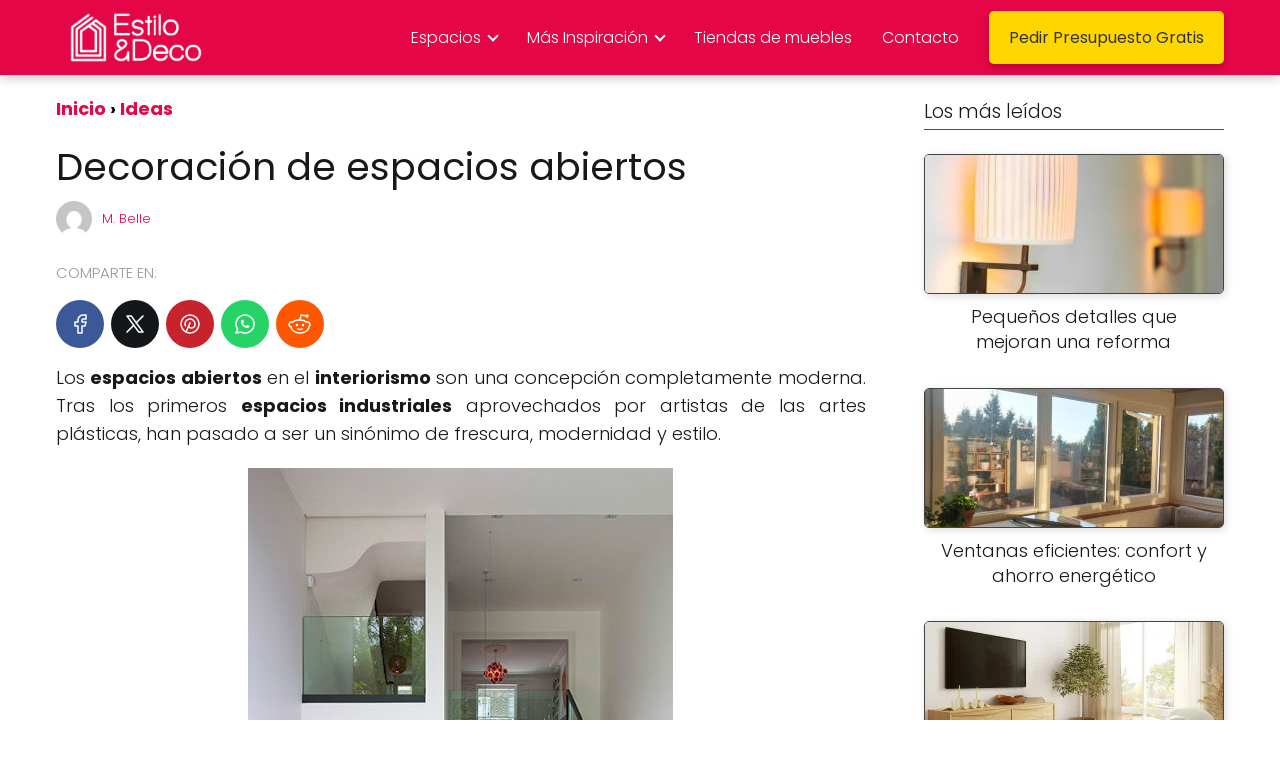

--- FILE ---
content_type: text/html; charset=UTF-8
request_url: https://www.estiloydeco.com/decoracion-de-espacios-abiertos/
body_size: 25735
content:
<!DOCTYPE html><html lang="es" ><head><script data-no-optimize="1">var litespeed_docref=sessionStorage.getItem("litespeed_docref");litespeed_docref&&(Object.defineProperty(document,"referrer",{get:function(){return litespeed_docref}}),sessionStorage.removeItem("litespeed_docref"));</script> <meta charset="UTF-8"><meta name="viewport" content="width=device-width, initial-scale=1.0, maximum-scale=2.0"><meta name='robots' content='index, follow, max-image-preview:large, max-snippet:-1, max-video-preview:-1' /><title>Decoración de espacios abiertos - Decoración de Interiores y Exteriores - EstiloyDeco</title><link rel="canonical" href="https://www.estiloydeco.com/decoracion-de-espacios-abiertos/" /><meta property="og:locale" content="es_ES" /><meta property="og:type" content="article" /><meta property="og:title" content="Decoración de espacios abiertos - Decoración de Interiores y Exteriores - EstiloyDeco" /><meta property="og:description" content="Los espacios abiertos en el interiorismo son una concepción completamente moderna. Tras&hellip;" /><meta property="og:url" content="https://www.estiloydeco.com/decoracion-de-espacios-abiertos/" /><meta property="og:site_name" content="Decoración de Interiores y Exteriores - EstiloyDeco" /><meta property="article:publisher" content="https://www.facebook.com/estiloydeco/" /><meta property="article:published_time" content="2012-11-08T00:38:05+00:00" /><meta property="article:modified_time" content="2024-06-28T23:00:36+00:00" /><meta property="og:image" content="https://www.estiloydeco.com/wp-content/uploads/2012/11/espacios-abiertos-3.jpg" /><meta name="author" content="M. Belle" /><meta name="twitter:card" content="summary_large_image" /><meta name="twitter:creator" content="@estiloydeco" /><meta name="twitter:site" content="@estiloydeco" /><meta name="twitter:label1" content="Escrito por" /><meta name="twitter:data1" content="M. Belle" /><meta name="twitter:label2" content="Tiempo de lectura" /><meta name="twitter:data2" content="3 minutos" /><link rel="alternate" type="application/rss+xml" title="Decoración de Interiores y Exteriores - EstiloyDeco &raquo; Feed" href="https://www.estiloydeco.com/feed/" /><link rel="alternate" type="application/rss+xml" title="Decoración de Interiores y Exteriores - EstiloyDeco &raquo; Feed de los comentarios" href="https://www.estiloydeco.com/comments/feed/" /><link rel="alternate" type="application/rss+xml" title="Decoración de Interiores y Exteriores - EstiloyDeco &raquo; Comentario Decoración de espacios abiertos del feed" href="https://www.estiloydeco.com/decoracion-de-espacios-abiertos/feed/" /><link rel="alternate" title="oEmbed (JSON)" type="application/json+oembed" href="https://www.estiloydeco.com/wp-json/oembed/1.0/embed?url=https%3A%2F%2Fwww.estiloydeco.com%2Fdecoracion-de-espacios-abiertos%2F" /><link rel="alternate" title="oEmbed (XML)" type="text/xml+oembed" href="https://www.estiloydeco.com/wp-json/oembed/1.0/embed?url=https%3A%2F%2Fwww.estiloydeco.com%2Fdecoracion-de-espacios-abiertos%2F&#038;format=xml" /><style id='wp-img-auto-sizes-contain-inline-css' type='text/css'>img:is([sizes=auto i],[sizes^="auto," i]){contain-intrinsic-size:3000px 1500px}
/*# sourceURL=wp-img-auto-sizes-contain-inline-css */</style><style id="litespeed-ccss">ul{box-sizing:border-box}:root{--wp--preset--font-size--normal:16px;--wp--preset--font-size--huge:42px}.aligncenter{clear:both}body{--wp--preset--color--black:#000;--wp--preset--color--cyan-bluish-gray:#abb8c3;--wp--preset--color--white:#fff;--wp--preset--color--pale-pink:#f78da7;--wp--preset--color--vivid-red:#cf2e2e;--wp--preset--color--luminous-vivid-orange:#ff6900;--wp--preset--color--luminous-vivid-amber:#fcb900;--wp--preset--color--light-green-cyan:#7bdcb5;--wp--preset--color--vivid-green-cyan:#00d084;--wp--preset--color--pale-cyan-blue:#8ed1fc;--wp--preset--color--vivid-cyan-blue:#0693e3;--wp--preset--color--vivid-purple:#9b51e0;--wp--preset--gradient--vivid-cyan-blue-to-vivid-purple:linear-gradient(135deg,rgba(6,147,227,1) 0%,#9b51e0 100%);--wp--preset--gradient--light-green-cyan-to-vivid-green-cyan:linear-gradient(135deg,#7adcb4 0%,#00d082 100%);--wp--preset--gradient--luminous-vivid-amber-to-luminous-vivid-orange:linear-gradient(135deg,rgba(252,185,0,1) 0%,rgba(255,105,0,1) 100%);--wp--preset--gradient--luminous-vivid-orange-to-vivid-red:linear-gradient(135deg,rgba(255,105,0,1) 0%,#cf2e2e 100%);--wp--preset--gradient--very-light-gray-to-cyan-bluish-gray:linear-gradient(135deg,#eee 0%,#a9b8c3 100%);--wp--preset--gradient--cool-to-warm-spectrum:linear-gradient(135deg,#4aeadc 0%,#9778d1 20%,#cf2aba 40%,#ee2c82 60%,#fb6962 80%,#fef84c 100%);--wp--preset--gradient--blush-light-purple:linear-gradient(135deg,#ffceec 0%,#9896f0 100%);--wp--preset--gradient--blush-bordeaux:linear-gradient(135deg,#fecda5 0%,#fe2d2d 50%,#6b003e 100%);--wp--preset--gradient--luminous-dusk:linear-gradient(135deg,#ffcb70 0%,#c751c0 50%,#4158d0 100%);--wp--preset--gradient--pale-ocean:linear-gradient(135deg,#fff5cb 0%,#b6e3d4 50%,#33a7b5 100%);--wp--preset--gradient--electric-grass:linear-gradient(135deg,#caf880 0%,#71ce7e 100%);--wp--preset--gradient--midnight:linear-gradient(135deg,#020381 0%,#2874fc 100%);--wp--preset--font-size--small:13px;--wp--preset--font-size--medium:20px;--wp--preset--font-size--large:36px;--wp--preset--font-size--x-large:42px;--wp--preset--spacing--20:.44rem;--wp--preset--spacing--30:.67rem;--wp--preset--spacing--40:1rem;--wp--preset--spacing--50:1.5rem;--wp--preset--spacing--60:2.25rem;--wp--preset--spacing--70:3.38rem;--wp--preset--spacing--80:5.06rem;--wp--preset--shadow--natural:6px 6px 9px rgba(0,0,0,.2);--wp--preset--shadow--deep:12px 12px 50px rgba(0,0,0,.4);--wp--preset--shadow--sharp:6px 6px 0px rgba(0,0,0,.2);--wp--preset--shadow--outlined:6px 6px 0px -3px rgba(255,255,255,1),6px 6px rgba(0,0,0,1);--wp--preset--shadow--crisp:6px 6px 0px rgba(0,0,0,1)}*,body{padding:0;margin:0}p,ul li{overflow-wrap:break-word}h1{width:100%}#btn-menu,.comment-notes,.content-footer-social p.sidebar-title,.says,header label{display:none}*,body{margin:0}#menu ul a,a{text-decoration:none}img{max-width:100%}strong{font-weight:700}#menu ul,#menu ul li,#menu ul>li ul>li,*{box-sizing:border-box}body{text-rendering:optimizeSpeed;word-wrap:break-word;overflow-x:hidden}img{height:auto;object-fit:contain}h1{margin:5px 0}p{margin:0 0 20px}header{z-index:999}input:not([type=submit]):not([type=radio]):not([type=checkbox]):not([type=file]){padding:.5rem .75rem;font-size:1.1rem;outline:0;display:inline-block;width:100%;-webkit-box-shadow:inset 0 1px 3px #f6f6f7;box-shadow:inset 0 1px 3px #f6f6f7;background-color:#fff;border-radius:2px}input{font-family:inherit;font-size:inherit;line-height:inherit;outline:0}.ads-asap{margin-bottom:20px}.aligncenter{clear:both;display:block;margin-left:auto;margin-right:auto}.site-header{margin-bottom:10px;width:100%;z-index:999;opacity:1;min-height:60px}.content-single,.site-header-content{margin:0 auto;position:relative}.site-header-content{display:flex;align-items:center;justify-content:space-between}.site-logo{display:inline-block;line-height:60px}.site-logo img{vertical-align:middle}.site-header .sub-menu a{color:#222!important}.content-single{flex-wrap:wrap}.custom-logo{overflow:hidden}.article-full,.social-buttons-top{width:100%}.article-full{display:inline-block;vertical-align:top}.the-content{margin-bottom:1.5rem}ul.breadcrumb{list-style:none}.asap-icon-single{color:#fff!important;display:inline-block;text-align:center}.asap-icon-single{margin:0 7px 0 0;padding:.75rem;display:flex;align-items:center;justify-content:center}.icon-facebook{background:#3b5998}.icon-facebook-m{background:#00c6ff}.icon-twitter{background:#14171a}.icon-pinterest{background:#c8232c}.icon-whatsapp{background:#25d366}.icon-reddit{background:#ff5700}.social-buttons{position:relative;width:100%}.social-buttons{margin-top:.5rem;margin-bottom:1.75rem;overflow-x:auto}.social-buttons-top .social-buttons{margin-bottom:16px!important}.social-title{margin-bottom:.5rem;display:block;color:#999;text-transform:uppercase;padding-top:.5rem!important}.social-buttons.flexbox{display:-webkit-box;display:-moz-box;display:-ms-flexbox;display:-webkit-flex;display:flex;display:inline-flex}.asap-icon-single svg{width:24px;height:24px}.asap-icon-single svg{stroke:#fff;fill:none;stroke-width:1.5;stroke-linecap:round;stroke-linejoin:round}.breadcrumb li{display:inline;margin:0}.breadcrumb li:after{content:'›';margin:0 4px}.breadcrumb li:last-child:after{content:'';margin:0}.content-author p{margin:0!important;padding:0;color:#999;line-height:1.4}.content-author{clear:both;margin:10px 0 16px;overflow:hidden;width:100%;display:flex;align-items:center;justify-content:flex-start}.author-image{height:36px;width:36px}.author-image img{border-radius:80px}.author-desc{margin-left:10px;width:calc(100% - 50px)}.author-desc p{font-size:13px}.ads-asap-aligncenter{width:100%;display:block}.ads-asap-aligncenter{text-align:center}#menu>ul>li{text-align:left}.sidebar-title{line-height:1.2!important;margin-bottom:1rem}.sidebar-title:after{width:100%;height:1px;display:block;margin-top:.35rem;content:''}#menu ul .menu-item-has-children{position:relative}#commentform input{margin-top:15px}#commentform input{border-radius:2px;outline:0}#menu{-webkit-touch-callout:none;z-index:100;position:relative;display:inline-block}#menu ul,#menu ul li{list-style:none;padding:0;margin:0}#menu>ul{padding:0;margin:0;position:relative}#menu>ul>li{display:inline-block;line-height:60px;padding:0;width:auto}#menu ul>li ul>li{margin:0;padding:0;line-height:1.8}#menu>ul>li>ul{position:absolute;width:auto}#menu>ul>li ul>li{position:relative;width:100%}#menu>ul>li>ul>li ul{position:absolute;left:100%;top:0}#menu ul>li ul{background-color:#fff;right:0}#menu>ul .menu-item-has-children:before{right:25.5px}.circle{width:28px;height:28px;position:relative}.line{position:absolute;height:3px;width:100%;border-radius:8px}.top{top:18%}.middle{top:48%}.bottom{top:78%}@media (min-width:768px) and (max-width:1050px){.article-full{padding-left:1rem}}@media (min-width:1050px){#menu>ul{text-align:right!important}#menu ul>li ul{padding:12px 8px;margin:-8px 0 0;width:16rem;left:initial;bottom:initial;visibility:hidden;display:none;opacity:0;z-index:-1;position:absolute;box-shadow:0 6px 20px rgb(0 0 0/30%);box-sizing:border-box}#menu>ul li ul a{display:block;width:100%}#menu>ul>li{line-height:60px;margin:0 0 0 30px}#menu>ul>li:first-child{margin:0!important}#menu ul>li ul a{display:block}#menu ul>li ul>li{float:left}#menu ul>li ul>li a{padding:7px 20px 7px 14px}#menu ul>li ul>li:last-child{border-bottom:none}#menu ul>li>ul{z-index:9}#menu ul>li>ul>li>ul{z-index:99;margin-top:-.8rem;left:-16.2rem!important}#menu ul .menu-item-has-children:after{content:"";display:inline-block;padding:3px;-webkit-transform:rotate(45deg);transform:rotate(45deg);position:relative;top:-3px}#menu ul .menu-item-has-children a{padding-right:.5rem}#menu .sub-menu .menu-item-has-children a{padding-right:.75rem!important}#menu ul .menu-item-has-children ul .menu-item-has-children:after{content:"";border:solid #222;border-width:0 2px 2px 0;display:inline-block;padding:3px;-webkit-transform:rotate(45deg);transform:rotate(45deg);position:absolute;right:20px;top:14px}.icon-facebook-m{display:none}.site-header{position:sticky;top:0}.content-single{display:flex}.content-single,.site-header-content{padding-left:1rem;padding-right:1rem}}@media (max-width:1050px){#menu{height:100%;position:fixed;width:100%;left:0}#menu,#menu>ul>li>ul>li ul{left:0}#menu ul{min-height:auto!important}#menu{transform:translateX(-100%);background:#f6f7f8;overflow:auto!important;padding-bottom:60px;overflow-y:scroll!important}#menu>ul{width:100%;font-size:18px}#menu>ul>li{width:100%;display:inline-table;background-color:#f6f7f8}#menu>ul>li>a{padding:0 10px 0 20px}#menu>ul>li ul{position:relative!important;max-height:0;overflow:hidden}#menu>ul>li ul *{padding:0;margin:0}#menu ul li ul{margin:0;border-radius:0}#menu>ul>li>ul{top:0}#menu ul>li ul>li>a{padding:0 0 0 8px}#menu ul>li ul>li{line-height:40px}#menu ul>li ul>li:last-child{border-bottom:none}#menu ul li.menu-item-has-children a{width:70%;display:inline-block}#menu ul li ul{background:#fff}#menu ul li ul li:first-child{padding-top:14px}#menu ul li ul li:last-child{padding-bottom:14px}#menu ul>.menu-item-has-children:before{content:"";border:solid #282828;border-width:0 2px 2px 0;display:inline-block;padding:3px;-webkit-transform:rotate(45deg);transform:rotate(45deg);position:absolute;right:28px;top:22px}#menu>ul>li ul>.menu-item-has-children:before{top:27px}#menu ul>.menu-item-has-children li{padding:1px 0 1px 16px}body,html{margin:0;height:100%}.site-header{position:fixed}.article-full>.breadcrumb-trail{display:none}.content-single,header #menu a,header label{display:block}header label{height:60px;line-height:60px;padding:13px 20px 0}header #menu a{color:#222!important}.site-logo{padding:0 1rem}.article-full{width:100%!important;padding:0 1rem 1rem!important;margin:0 auto;display:block}.content-single{padding-top:4rem}.site-logo img{max-height:60px}}body{font-family:'Poppins',sans-serif!important;background:#fff;font-weight:300!important}h1{font-family:'Poppins',sans-serif!important;font-weight:400;line-height:1.3}h1{color:#181818}a{color:#e40646}p{color:#181818;font-size:18px;line-height:1.6}#commentform input{font-size:calc(18px - 2px)}.social-title{font-size:calc(18px - 3px)}.breadcrumb a,.breadcrumb span{font-size:calc(18px - 5px)}h1{font-size:38px}.site-header{background:#e40646}#commentform input{border:2px solid #e40646;font-weight:300!important}.site-header-content{max-width:980px}.content-single{max-width:980px}.site-header a,header,header label{color:#fff}header .line{background:#fff}.site-logo img{max-width:160px;width:100%}p.sidebar-title{font-size:calc(18px + 1px)}.sidebar-title:after{background:#e40646}#commentform input{border-radius:5px!important}.asap-icon-single{border-radius:50%}@media (min-width:1050px){ul.sub-menu,ul.sub-menu li{border-radius:5px}}@media (max-width:480px){h1{font-size:calc(38px - 8px)}}@media (min-width:1050px){#menu>ul{font-size:calc(18px - 2px)}#menu ul .menu-item-has-children:after{border:solid #fff;border-width:0 2px 2px 0}}@media (max-width:1050px){#menu ul>li ul>li>a{font-size:calc(18px - 2px)}}.site-header{box-shadow:0 1px 12px rgb(0 0 0/30%)}.content-single{margin-bottom:2rem}input:not([type=submit]):not([type=radio]):not([type=checkbox]):not([type=file]){border-radius:5px}</style><link rel="preload" data-asynced="1" data-optimized="2" as="style" onload="this.onload=null;this.rel='stylesheet'" href="https://www.estiloydeco.com/wp-content/litespeed/ucss/03d9bdce148bdcc3dfda85bafa09f089.css?ver=24de9" /><script data-optimized="1" type="litespeed/javascript" data-src="https://www.estiloydeco.com/wp-content/plugins/litespeed-cache/assets/js/css_async.min.js"></script> <style id='wp-block-paragraph-inline-css' type='text/css'>.is-small-text{font-size:.875em}.is-regular-text{font-size:1em}.is-large-text{font-size:2.25em}.is-larger-text{font-size:3em}.has-drop-cap:not(:focus):first-letter{float:left;font-size:8.4em;font-style:normal;font-weight:100;line-height:.68;margin:.05em .1em 0 0;text-transform:uppercase}body.rtl .has-drop-cap:not(:focus):first-letter{float:none;margin-left:.1em}p.has-drop-cap.has-background{overflow:hidden}:root :where(p.has-background){padding:1.25em 2.375em}:where(p.has-text-color:not(.has-link-color)) a{color:inherit}p.has-text-align-left[style*="writing-mode:vertical-lr"],p.has-text-align-right[style*="writing-mode:vertical-rl"]{rotate:180deg}
/*# sourceURL=https://www.estiloydeco.com/wp-includes/blocks/paragraph/style.min.css */</style><style id='global-styles-inline-css' type='text/css'>:root{--wp--preset--aspect-ratio--square: 1;--wp--preset--aspect-ratio--4-3: 4/3;--wp--preset--aspect-ratio--3-4: 3/4;--wp--preset--aspect-ratio--3-2: 3/2;--wp--preset--aspect-ratio--2-3: 2/3;--wp--preset--aspect-ratio--16-9: 16/9;--wp--preset--aspect-ratio--9-16: 9/16;--wp--preset--color--black: #000000;--wp--preset--color--cyan-bluish-gray: #abb8c3;--wp--preset--color--white: #ffffff;--wp--preset--color--pale-pink: #f78da7;--wp--preset--color--vivid-red: #cf2e2e;--wp--preset--color--luminous-vivid-orange: #ff6900;--wp--preset--color--luminous-vivid-amber: #fcb900;--wp--preset--color--light-green-cyan: #7bdcb5;--wp--preset--color--vivid-green-cyan: #00d084;--wp--preset--color--pale-cyan-blue: #8ed1fc;--wp--preset--color--vivid-cyan-blue: #0693e3;--wp--preset--color--vivid-purple: #9b51e0;--wp--preset--gradient--vivid-cyan-blue-to-vivid-purple: linear-gradient(135deg,rgb(6,147,227) 0%,rgb(155,81,224) 100%);--wp--preset--gradient--light-green-cyan-to-vivid-green-cyan: linear-gradient(135deg,rgb(122,220,180) 0%,rgb(0,208,130) 100%);--wp--preset--gradient--luminous-vivid-amber-to-luminous-vivid-orange: linear-gradient(135deg,rgb(252,185,0) 0%,rgb(255,105,0) 100%);--wp--preset--gradient--luminous-vivid-orange-to-vivid-red: linear-gradient(135deg,rgb(255,105,0) 0%,rgb(207,46,46) 100%);--wp--preset--gradient--very-light-gray-to-cyan-bluish-gray: linear-gradient(135deg,rgb(238,238,238) 0%,rgb(169,184,195) 100%);--wp--preset--gradient--cool-to-warm-spectrum: linear-gradient(135deg,rgb(74,234,220) 0%,rgb(151,120,209) 20%,rgb(207,42,186) 40%,rgb(238,44,130) 60%,rgb(251,105,98) 80%,rgb(254,248,76) 100%);--wp--preset--gradient--blush-light-purple: linear-gradient(135deg,rgb(255,206,236) 0%,rgb(152,150,240) 100%);--wp--preset--gradient--blush-bordeaux: linear-gradient(135deg,rgb(254,205,165) 0%,rgb(254,45,45) 50%,rgb(107,0,62) 100%);--wp--preset--gradient--luminous-dusk: linear-gradient(135deg,rgb(255,203,112) 0%,rgb(199,81,192) 50%,rgb(65,88,208) 100%);--wp--preset--gradient--pale-ocean: linear-gradient(135deg,rgb(255,245,203) 0%,rgb(182,227,212) 50%,rgb(51,167,181) 100%);--wp--preset--gradient--electric-grass: linear-gradient(135deg,rgb(202,248,128) 0%,rgb(113,206,126) 100%);--wp--preset--gradient--midnight: linear-gradient(135deg,rgb(2,3,129) 0%,rgb(40,116,252) 100%);--wp--preset--font-size--small: 13px;--wp--preset--font-size--medium: 20px;--wp--preset--font-size--large: 36px;--wp--preset--font-size--x-large: 42px;--wp--preset--spacing--20: 0.44rem;--wp--preset--spacing--30: 0.67rem;--wp--preset--spacing--40: 1rem;--wp--preset--spacing--50: 1.5rem;--wp--preset--spacing--60: 2.25rem;--wp--preset--spacing--70: 3.38rem;--wp--preset--spacing--80: 5.06rem;--wp--preset--shadow--natural: 6px 6px 9px rgba(0, 0, 0, 0.2);--wp--preset--shadow--deep: 12px 12px 50px rgba(0, 0, 0, 0.4);--wp--preset--shadow--sharp: 6px 6px 0px rgba(0, 0, 0, 0.2);--wp--preset--shadow--outlined: 6px 6px 0px -3px rgb(255, 255, 255), 6px 6px rgb(0, 0, 0);--wp--preset--shadow--crisp: 6px 6px 0px rgb(0, 0, 0);}:where(.is-layout-flex){gap: 0.5em;}:where(.is-layout-grid){gap: 0.5em;}body .is-layout-flex{display: flex;}.is-layout-flex{flex-wrap: wrap;align-items: center;}.is-layout-flex > :is(*, div){margin: 0;}body .is-layout-grid{display: grid;}.is-layout-grid > :is(*, div){margin: 0;}:where(.wp-block-columns.is-layout-flex){gap: 2em;}:where(.wp-block-columns.is-layout-grid){gap: 2em;}:where(.wp-block-post-template.is-layout-flex){gap: 1.25em;}:where(.wp-block-post-template.is-layout-grid){gap: 1.25em;}.has-black-color{color: var(--wp--preset--color--black) !important;}.has-cyan-bluish-gray-color{color: var(--wp--preset--color--cyan-bluish-gray) !important;}.has-white-color{color: var(--wp--preset--color--white) !important;}.has-pale-pink-color{color: var(--wp--preset--color--pale-pink) !important;}.has-vivid-red-color{color: var(--wp--preset--color--vivid-red) !important;}.has-luminous-vivid-orange-color{color: var(--wp--preset--color--luminous-vivid-orange) !important;}.has-luminous-vivid-amber-color{color: var(--wp--preset--color--luminous-vivid-amber) !important;}.has-light-green-cyan-color{color: var(--wp--preset--color--light-green-cyan) !important;}.has-vivid-green-cyan-color{color: var(--wp--preset--color--vivid-green-cyan) !important;}.has-pale-cyan-blue-color{color: var(--wp--preset--color--pale-cyan-blue) !important;}.has-vivid-cyan-blue-color{color: var(--wp--preset--color--vivid-cyan-blue) !important;}.has-vivid-purple-color{color: var(--wp--preset--color--vivid-purple) !important;}.has-black-background-color{background-color: var(--wp--preset--color--black) !important;}.has-cyan-bluish-gray-background-color{background-color: var(--wp--preset--color--cyan-bluish-gray) !important;}.has-white-background-color{background-color: var(--wp--preset--color--white) !important;}.has-pale-pink-background-color{background-color: var(--wp--preset--color--pale-pink) !important;}.has-vivid-red-background-color{background-color: var(--wp--preset--color--vivid-red) !important;}.has-luminous-vivid-orange-background-color{background-color: var(--wp--preset--color--luminous-vivid-orange) !important;}.has-luminous-vivid-amber-background-color{background-color: var(--wp--preset--color--luminous-vivid-amber) !important;}.has-light-green-cyan-background-color{background-color: var(--wp--preset--color--light-green-cyan) !important;}.has-vivid-green-cyan-background-color{background-color: var(--wp--preset--color--vivid-green-cyan) !important;}.has-pale-cyan-blue-background-color{background-color: var(--wp--preset--color--pale-cyan-blue) !important;}.has-vivid-cyan-blue-background-color{background-color: var(--wp--preset--color--vivid-cyan-blue) !important;}.has-vivid-purple-background-color{background-color: var(--wp--preset--color--vivid-purple) !important;}.has-black-border-color{border-color: var(--wp--preset--color--black) !important;}.has-cyan-bluish-gray-border-color{border-color: var(--wp--preset--color--cyan-bluish-gray) !important;}.has-white-border-color{border-color: var(--wp--preset--color--white) !important;}.has-pale-pink-border-color{border-color: var(--wp--preset--color--pale-pink) !important;}.has-vivid-red-border-color{border-color: var(--wp--preset--color--vivid-red) !important;}.has-luminous-vivid-orange-border-color{border-color: var(--wp--preset--color--luminous-vivid-orange) !important;}.has-luminous-vivid-amber-border-color{border-color: var(--wp--preset--color--luminous-vivid-amber) !important;}.has-light-green-cyan-border-color{border-color: var(--wp--preset--color--light-green-cyan) !important;}.has-vivid-green-cyan-border-color{border-color: var(--wp--preset--color--vivid-green-cyan) !important;}.has-pale-cyan-blue-border-color{border-color: var(--wp--preset--color--pale-cyan-blue) !important;}.has-vivid-cyan-blue-border-color{border-color: var(--wp--preset--color--vivid-cyan-blue) !important;}.has-vivid-purple-border-color{border-color: var(--wp--preset--color--vivid-purple) !important;}.has-vivid-cyan-blue-to-vivid-purple-gradient-background{background: var(--wp--preset--gradient--vivid-cyan-blue-to-vivid-purple) !important;}.has-light-green-cyan-to-vivid-green-cyan-gradient-background{background: var(--wp--preset--gradient--light-green-cyan-to-vivid-green-cyan) !important;}.has-luminous-vivid-amber-to-luminous-vivid-orange-gradient-background{background: var(--wp--preset--gradient--luminous-vivid-amber-to-luminous-vivid-orange) !important;}.has-luminous-vivid-orange-to-vivid-red-gradient-background{background: var(--wp--preset--gradient--luminous-vivid-orange-to-vivid-red) !important;}.has-very-light-gray-to-cyan-bluish-gray-gradient-background{background: var(--wp--preset--gradient--very-light-gray-to-cyan-bluish-gray) !important;}.has-cool-to-warm-spectrum-gradient-background{background: var(--wp--preset--gradient--cool-to-warm-spectrum) !important;}.has-blush-light-purple-gradient-background{background: var(--wp--preset--gradient--blush-light-purple) !important;}.has-blush-bordeaux-gradient-background{background: var(--wp--preset--gradient--blush-bordeaux) !important;}.has-luminous-dusk-gradient-background{background: var(--wp--preset--gradient--luminous-dusk) !important;}.has-pale-ocean-gradient-background{background: var(--wp--preset--gradient--pale-ocean) !important;}.has-electric-grass-gradient-background{background: var(--wp--preset--gradient--electric-grass) !important;}.has-midnight-gradient-background{background: var(--wp--preset--gradient--midnight) !important;}.has-small-font-size{font-size: var(--wp--preset--font-size--small) !important;}.has-medium-font-size{font-size: var(--wp--preset--font-size--medium) !important;}.has-large-font-size{font-size: var(--wp--preset--font-size--large) !important;}.has-x-large-font-size{font-size: var(--wp--preset--font-size--x-large) !important;}
/*# sourceURL=global-styles-inline-css */</style><style id='classic-theme-styles-inline-css' type='text/css'>/*! This file is auto-generated */
.wp-block-button__link{color:#fff;background-color:#32373c;border-radius:9999px;box-shadow:none;text-decoration:none;padding:calc(.667em + 2px) calc(1.333em + 2px);font-size:1.125em}.wp-block-file__button{background:#32373c;color:#fff;text-decoration:none}
/*# sourceURL=/wp-includes/css/classic-themes.min.css */</style><style id='asap-style-inline-css' type='text/css'>body {font-family: 'Poppins', sans-serif !important;background: #FFFFFF;font-weight: 300 !important;}h1,h2,h3,h4,h5,h6 {font-family: 'Poppins', sans-serif !important;font-weight: 400;line-height: 1.3;}h1 {color:#181818}h2,h5,h6{color:#e40646}h3{color:#181818}h4{color:#181818}.home-categories .article-loop:hover h3,.home-categories .article-loop:hover p {color:#181818 !important;}.grid-container .grid-item h2 {font-family: 'Poppins', sans-serif !important;font-weight: 700;font-size: 25px !important;line-height: 1.3;}.design-3 .grid-container .grid-item h2,.design-3 .grid-container .grid-item h2 {font-size: 25px !important;}.home-categories h2 {font-family: 'Poppins', sans-serif !important;font-weight: 700;font-size: calc(25px - 4px) !important;line-height: 1.3;}.home-categories .featured-post h3 {font-family: 'Poppins', sans-serif !important;font-weight: 700 !important;font-size: 25px !important;line-height: 1.3;}.home-categories .article-loop h3,.home-categories .regular-post h3 {font-family: 'Poppins', sans-serif !important;font-weight: 300 !important;}.home-categories .regular-post h3 {font-size: calc(18px - 1px) !important;}.home-categories .article-loop h3,.design-3 .home-categories .regular-post h3 {font-size: 18px !important;}.article-loop p,.article-loop h2,.article-loop h3,.article-loop h4,.article-loop span.entry-title, .related-posts p,.last-post-sidebar p,.woocommerce-loop-product__title {font-family: 'Poppins', sans-serif !important;font-size: 18px !important;font-weight: 300 !important;}.article-loop-featured p,.article-loop-featured h2,.article-loop-featured h3 {font-family: 'Poppins', sans-serif !important;font-size: 18px !important;font-weight: bold !important;}.article-loop .show-extract p,.article-loop .show-extract span {font-family: 'Poppins', sans-serif !important;font-weight: 300 !important;}.home-categories .content-area .show-extract p {font-size: calc(18px - 2px) !important;}a {color: #e40646;}.the-content .post-index span,.des-category .post-index span {font-size:18px;}.the-content .post-index li,.the-content .post-index a,.des-category .post-index li,.des-category .post-index a,.comment-respond > p > span > a,.asap-pros-cons-title span,.asap-pros-cons ul li span,.woocommerce #reviews #comments ol.commentlist li .comment-text p,.woocommerce #review_form #respond p,.woocommerce .comment-reply-title,.woocommerce form .form-row label, .woocommerce-page form .form-row label {font-size: calc(18px - 2px);}.content-tags a,.tagcloud a {border:1px solid #e40646;}.content-tags a:hover,.tagcloud a:hover {color: #e4064699;}p,.the-content ul li,.the-content ol li,.content-wc ul li.content-wc ol li {color: #181818;font-size: 18px;line-height: 1.6;}.comment-author cite,.primary-sidebar ul li a,.woocommerce ul.products li.product .price,span.asap-author,.content-cluster .show-extract span,.home-categories h2 a {color: #181818;}.comment-body p,#commentform input,#commentform textarea{font-size: calc(18px - 2px);}.social-title,.primary-sidebar ul li a {font-size: calc(18px - 3px);}.breadcrumb a,.breadcrumb span,.woocommerce .woocommerce-breadcrumb {font-size: calc(18px - 5px);}.content-footer p,.content-footer li,.content-footer .widget-bottom-area,.search-header input:not([type=submit]):not([type=radio]):not([type=checkbox]):not([type=file]) {font-size: calc(18px - 4px) !important;}.search-header input:not([type=submit]):not([type=radio]):not([type=checkbox]):not([type=file]) {border:1px solid #FFFFFF26 !important;}h1 {font-size: 38px;}.archive .content-loop h1 {font-size: calc(38px - 2px);}.asap-hero h1 {font-size: 32px;}h2 {font-size: 32px;}h3 {font-size: 28px;}h4 {font-size: 23px;}.site-header,#cookiesbox {background: #e40646;}.site-header-wc a span.count-number {border:1px solid #FFFFFF;}.content-footer {background: #e40646;}.comment-respond > p,.area-comentarios ol > p,.error404 .content-loop p + p,.search .content-loop .search-home + p {border-bottom:1px solid #e40646}.home-categories h2:after,.toc-rapida__item.is-active::before {background: #e40646}.pagination a,.nav-links a,.woocommerce #respond input#submit,.woocommerce a.button, .woocommerce button.button,.woocommerce input.button,.woocommerce #respond input#submit.alt,.woocommerce a.button.alt,.woocommerce button.button.alt,.woocommerce input.button.alt,.wpcf7-form input.wpcf7-submit,.woocommerce-pagination .page-numbers a,.woocommerce-pagination .page-numbers span {background: #e40646;color: #FFFFFF !important;}.woocommerce div.product .woocommerce-tabs ul.tabs li.active {border-bottom: 2px solid #e40646;}.pagination a:hover,.nav-links a:hover,.woocommerce-pagination .page-numbers a:hover,.woocommerce-pagination .page-numbers span:hover {background: #e40646B3;}.woocommerce-pagination .page-numbers .current {background: #FFFFFF;color: #181818 !important;}.article-loop a span.entry-title{color:#181818 !important;}.article-loop a:hover p,.article-loop a:hover h2,.article-loop a:hover h3,.article-loop a:hover span.entry-title,.home-categories-h2 h2 a:hover {color: #e40646 !important;}.article-loop.custom-links a:hover span.entry-title,.asap-loop-horizontal .article-loop a:hover span.entry-title {color: #181818 !important;}#commentform input,#commentform textarea {border: 2px solid #e40646;font-weight: 300 !important;}.content-loop,.content-loop-design {max-width: 1200px;}.site-header-content,.site-header-content-top {max-width: 1200px;}.content-footer {max-width: calc(1200px - 32px); }.content-footer-social {background: #e406461A;}.content-single {max-width: 1200px;}.content-page {max-width: 1200px;}.content-wc {max-width: 980px;}.reply a,.go-top {background: #e40646;color: #FFFFFF;}.reply a {border: 2px solid #e40646;}#commentform input[type=submit] {background: #e40646;color: #FFFFFF;}.site-header a,header,header label,.site-name h1 {color: #FFFFFF;}.content-footer a,.content-footer p,.content-footer .widget-area,.content-footer .widget-content-footer-bottom {color: #FFFFFF;}header .line {background: #FFFFFF;}.site-logo img {max-width: 160px;width:100%;}.content-footer .logo-footer img {max-width: 160px;}.search-header {margin-left: 0px;}.primary-sidebar {width:300px;}p.sidebar-title {font-size:calc(18px + 1px);}.comment-respond > p,.area-comentarios ol > p,.asap-subtitle,.asap-subtitle p {font-size:calc(18px + 2px);}.popular-post-sidebar ol a {color:#181818;font-size:calc(18px - 2px);}.popular-post-sidebar ol li:before,.primary-sidebar div ul li:before {border-color: #e40646;}.search-form input[type=submit] {background:#e40646;}.search-form {border:2px solid #e40646;}.sidebar-title:after {background:#e40646;}.single-nav .nav-prev a:before, .single-nav .nav-next a:before {border-color:#e40646;}.single-nav a {color:#181818;font-size:calc(18px - 3px);}.the-content .post-index {border-top:2px solid #e40646;}.the-content .post-index #show-table {color:#e40646;font-size: calc(18px - 3px);font-weight: 300;}.the-content .post-index .btn-show {font-size: calc(18px - 3px) !important;}.search-header form {width:200px;}.site-header .site-header-wc svg {stroke:#FFFFFF;}.item-featured {color:#FFFFFF;background:#e88330;}.item-new {color:#FFFFFF;background:#e83030;}.asap-style1.asap-popular ol li:before {border:1px solid #181818;}.asap-style2.asap-popular ol li:before {border:2px solid #e40646;}.category-filters a.checked .checkbox {background-color: #e40646; border-color: #e40646;background-image: url('data:image/svg+xml;charset=UTF-8,<svg viewBox="0 0 16 16" fill="%23FFFFFF" xmlns="http://www.w3.org/2000/svg"><path d="M5.5 11.793l-3.646-3.647.708-.707L5.5 10.379l6.646-6.647.708.707-7.354 7.354z"/></svg>');}.category-filters a:hover .checkbox {border-color: #e40646;}.design-2 .content-area.latest-post-container,.design-3 .regular-posts {grid-template-columns: repeat(3, 1fr);}.checkbox .check-table svg {stroke:#e40646;}html{scroll-behavior:smooth;}.article-content,#commentform input, #commentform textarea,.reply a,.woocommerce #respond input#submit, .woocommerce #respond input#submit.alt,.woocommerce-address-fields__field-wrapper input,.woocommerce-EditAccountForm input,.wpcf7-form input,.wpcf7-form textarea,.wpcf7-form input.wpcf7-submit,.grid-container .grid-item,.design-1 .featured-post-img,.design-1 .regular-post-img,.design-1 .lastest-post-img,.design-2 .featured-post-img,.design-2 .regular-post-img,.design-2 .lastest-post-img,.design-2 .grid-item,.design-2 .grid-item .grid-image-container,.design-2 .regular-post,.home.design-2.asap-box-design .article-loop,.design-3 .featured-post-img,.design-3 .regular-post-img,.design-3 .lastest-post-img {border-radius: 5px !important;}.pagination a, .pagination span, .nav-links a {border-radius:50%;min-width:2.5rem;}.reply a {padding:6px 8px !important;}.asap-icon,.asap-icon-single {border-radius:50%;}.asap-icon{margin-right:1px;padding:.6rem !important;}.content-footer-social {border-top-left-radius:5px;border-top-right-radius:5px;}.item-featured,.item-new,.average-rating-loop {border-radius:2px;}.content-item-category > span {border-top-left-radius: 3px;border-top-right-radius: 3px;}.woocommerce span.onsale,.woocommerce a.button,.woocommerce button.button, .woocommerce input.button, .woocommerce a.button.alt, .woocommerce button.button.alt, .woocommerce input.button.alt,.product-gallery-summary .quantity input,#add_payment_method table.cart input,.woocommerce-cart table.cart input, .woocommerce-checkout table.cart input,.woocommerce div.product form.cart .variations select {border-radius:2rem !important;}.search-home input {border-radius:2rem !important;padding: 0.875rem 1.25rem !important;}.search-home button.s-btn {margin-right:1.25rem !important;}#cookiesbox p,#cookiesbox a {color: #FFFFFF;}#cookiesbox button {background: #FFFFFF;color:#e40646;}@media (max-width: 1050px) and (min-width:481px) {.article-loop-featured .article-image-featured {border-radius: 5px !important;}}@media (min-width:1050px) { #autocomplete-results {border-radius:3px;}ul.sub-menu,ul.sub-menu li {border-radius:5px;}.search-header input {border-radius:2rem !important;padding: 0 3 0 .85rem !important;}.search-header button.s-btn {width:2.65rem !important;}.site-header .asap-icon svg { stroke: #FFFFFF !important;}.home .content-loop {padding-top: 1.75rem;}}.article-content {height:196px;}.content-thin .content-cluster .article-content {height:160px !important;}.last-post-sidebar .article-content {height: 140px;margin-bottom: 8px}.related-posts .article-content {height: 120px;}.asap-box-design .related-posts .article-content {min-height:120px !important;}.asap-box-design .content-thin .content-cluster .article-content {heigth:160px !important;min-height:160px !important;}@media (max-width:1050px) { .last-post-sidebar .article-content,.related-posts .article-content {height: 150px !important}}@media (max-width: 480px) {.article-content {height: 180px}}@media (min-width:480px){.asap-box-design .article-content:not(.asap-box-design .last-post-sidebar .article-content) {min-height:196px;}.asap-loop-horizontal .content-thin .asap-columns-1 .content-cluster .article-image,.asap-loop-horizontal .content-thin .asap-columns-1 .content-cluster .article-content {height:100% !important;}.asap-loop-horizontal .asap-columns-1 .article-image:not(.asap-loop-horizontal .last-post-sidebar .asap-columns-1 .article-image), .asap-loop-horizontal .asap-columns-1 .article-content:not(.asap-loop-horizontal .last-post-sidebar .asap-columns-1 .article-content) {height:100% !important;}.asap-loop-horizontal .asap-columns-2 .article-image,.asap-loop-horizontal .asap-columns-2 .article-content,.asap-loop-horizontal .content-thin .asap-columns-2 .content-cluster .article-image,.asap-loop-horizontal .content-thin .asap-columns-2 .content-cluster .article-content {min-height:140px !important;height:100% !important;}.asap-loop-horizontal .asap-columns-3 .article-image,.asap-loop-horizontal .asap-columns-3 .article-content,.asap-loop-horizontal .content-thin .asap-columns-3 .content-cluster .article-image,.asap-loop-horizontal .content-thin .asap-columns-3 .content-cluster .article-content {min-height:120px !important;height:100% !important;}.asap-loop-horizontal .asap-columns-4 .article-image,.asap-loop-horizontal .asap-columns-4 .article-content,.asap-loop-horizontal .content-thin .asap-columns-4 .content-cluster .article-image,.asap-loop-horizontal .content-thin .asap-columns-4.content-cluster .article-content {min-height:100px !important;height:100% !important;}.asap-loop-horizontal .asap-columns-5 .article-image,.asap-loop-horizontal .asap-columns-5 .article-content,.asap-loop-horizontal .content-thin .asap-columns-5 .content-cluster .article-image,.asap-loop-horizontal .content-thin .asap-columns-5 .content-cluster .article-content {min-height:90px !important;height:100% !important;}}.article-loop .article-image,.article-loop a p,.article-loop img,.article-image-featured,input,textarea,a { transition:all .2s; }.article-loop:hover .article-image,.article-loop:hover img{transform:scale(1.05) }.the-content .post-index #index-table{display:none;}@media(max-width:1050px) {.the-content .post-index {position:sticky;margin-top: 0 !important;box-shadow: 0 10px 30px rgba(0, 0, 0, 0.15);z-index:9;}.asap-box-design .the-content .post-index.width100vw {box-shadow: 0 10px 30px rgba(0, 0, 0, 0.15) !important;}.the-content .post-index li{margin-left:2px !important;}#index-table{display:none;}.check-table svg {transform: rotateX(180deg);}.asap-content-box {overflow:visible !important;}.asap-box-design .post-thumbnail {margin:1rem 0 !important;border-top-right-radius: 0.5rem;border-top-left-radius: 0.5rem;overflow: hidden;}.asap-back {z-index:9 !important;}}@media(max-width:1050px) {.the-content .post-index {top:60px;}.the-content h2:before,.the-content h3:before,.the-content h2 span:before,.the-content h3 span:before {margin-top: -150px !important;height: 150px !important;}}@media(max-width: 480px) {h1, .archive .content-loop h1 {font-size: calc(38px - 8px);}.asap-hero h1 {font-size: calc(32px - 8px);}h2 {font-size: calc(32px - 4px);}h3 {font-size: calc(28px - 4px);}.article-loop-featured .article-image-featured {border-radius: 5px !important;}}@media(min-width:1050px) {.content-thin {width: calc(95% - 300px);}#menu>ul {font-size: calc(18px - 2px);} #menu ul .menu-item-has-children:after {border: solid #FFFFFF;border-width: 0 2px 2px 0;}}@media(max-width:1050px) {#menu ul li .sub-menu li a:hover { color:#e40646 !important;}#menu ul>li ul>li>a{font-size: calc(18px - 2px);}} .asap-box-design .last-post-sidebar .article-content { min-height:140px;}.asap-box-design .last-post-sidebar .article-loop {margin-bottom:.85rem !important;} .asap-box-design .last-post-sidebar article:last-child { margin-bottom:2rem !important;}.asap-date-loop {font-size: calc(18px - 5px) !important;text-align:center;}.the-content h2:before,.the-content h2 span:before {margin-top: -70px;height: 70px; }.site-header {box-shadow: 0 1px 12px rgb(0 0 0 / 30%);}.content-footer .widget-area {padding-right:2rem;}footer {background: #e40646;}.content-footer {padding:20px;}.content-footer p.widget-title {margin-bottom:10px;}.content-footer .logo-footer {width:100%;align-items:flex-start;}.content-footer-social {width: 100%;}.content-single,content-page {margin-bottom:2rem;}.content-footer-social > div {max-width: calc(1200px - 32px);margin:0 auto;}.content-footer .widget-bottom-area {margin-top:1.25rem;}.content-footer .widget-bottom-title {display: none;}@media (min-width:1050px) {.content-footer {padding:30px 0;}.content-footer .logo-footer {margin:0 1rem 0 0 !important;padding-right:2rem !important;}}@media (max-width:1050px) {.content-footer .logo-footer {margin:0 0 1rem 0 !important;}.content-footer .widget-area {margin-top:2rem !important;}}.search-header input {background:#FFFFFF !important;}.search-header button.s-btn,.search-header input::placeholder {color: #484848 !important;opacity:1 !important;}.search-header button.s-btn:hover {opacity:.7 !important;}.search-header input:not([type=submit]):not([type=radio]):not([type=checkbox]):not([type=file]) {border-color: #FFFFFF !important;}@media(min-width:768px) {.design-1 .grid-container .grid-item.item-2 h2,.design-1 .grid-container .grid-item.item-4 h2 {font-size: calc(25px - 8px) !important;}}@media (max-width: 768px) {.woocommerce ul.products[class*="columns-"] li.product,.woocommerce-page ul.products[class*="columns-"] li.product {width: 50% !important;}}.asap-megamenu-overlay.asap-megamenu-dropdown .asap-megamenu-container {width: 100%;padding: 0;}@media (min-width: 1050px) {.asap-megamenu-overlay.asap-megamenu-dropdown .asap-megamenu-container {max-width: calc(1200px - 2rem) !important;width: calc(1200px - 2rem) !important;margin: 0 auto !important;}}.asap-megamenu-overlay.asap-megamenu-dropdown .asap-megamenu-header,.asap-megamenu-overlay.asap-megamenu-dropdown .asap-megamenu-content {padding-left: 1rem;padding-right: 1rem;}
/*# sourceURL=asap-style-inline-css */</style> <script type="litespeed/javascript" data-src="https://www.estiloydeco.com/wp-includes/js/jquery/jquery.min.js" id="jquery-core-js"></script> <link rel='shortlink' href='https://www.estiloydeco.com/?p=21185' /><style type="text/css">.aawp .aawp-tb__row--highlight{background-color:#256aaf;}.aawp .aawp-tb__row--highlight{color:#256aaf;}.aawp .aawp-tb__row--highlight a{color:#256aaf;}</style><style type="text/css">p:empty:before { display: none; }
.aawp-product__ribbon--bestseller { display: none; }</style> <script type="litespeed/javascript">(function(w,d,e,u,f,l,n){w[f]=w[f]||function(){(w[f].q=w[f].q||[]).push(arguments)},l=d.createElement(e),l.async=1,l.src=u,n=d.getElementsByTagName(e)[0],n.parentNode.insertBefore(l,n)})(window,document,'script','https://assets.mailerlite.com/js/universal.js','ml');ml('account','987017');ml('enablePopups',!0)</script>  <script src="https://cdn.onesignal.com/sdks/web/v16/OneSignalSDK.page.js" defer></script> <script type="litespeed/javascript">window.OneSignalDeferred=window.OneSignalDeferred||[];OneSignalDeferred.push(async function(OneSignal){await OneSignal.init({appId:"25647e90-58e7-4809-97bd-0a5e74d6f860",serviceWorkerOverrideForTypical:!0,path:"https://www.estiloydeco.com/wp-content/plugins/onesignal-free-web-push-notifications/sdk_files/",serviceWorkerParam:{scope:"/wp-content/plugins/onesignal-free-web-push-notifications/sdk_files/push/onesignal/"},serviceWorkerPath:"OneSignalSDKWorker.js",})});if(navigator.serviceWorker){navigator.serviceWorker.getRegistrations().then((registrations)=>{registrations.forEach((registration)=>{if(registration.active&&registration.active.scriptURL.includes('OneSignalSDKWorker.js.php')){registration.unregister().then((success)=>{if(success){console.log('OneSignalSW: Successfully unregistered:',registration.active.scriptURL)}else{console.log('OneSignalSW: Failed to unregister:',registration.active.scriptURL)}})}})}).catch((error)=>{console.error('Error fetching service worker registrations:',error)})}</script> <meta name="theme-color" content="#e40646"><style>@font-face {
            font-family: "Poppins";
            font-style: normal;
            font-weight: 300;
            src: local(""),
            url("https://www.estiloydeco.com/wp-content/themes/asap/assets/fonts/poppins-300.woff2") format("woff2"),
            url("https://www.estiloydeco.com/wp-content/themes/asap/assets/fonts/poppins-300.woff") format("woff");
            font-display: swap;
        } @font-face {
            font-family: "Poppins";
            font-style: normal;
            font-weight: 700;
            src: local(""),
            url("https://www.estiloydeco.com/wp-content/themes/asap/assets/fonts/poppins-700.woff2") format("woff2"),
            url("https://www.estiloydeco.com/wp-content/themes/asap/assets/fonts/poppins-700.woff") format("woff");
            font-display: swap;
        } @font-face {
            font-family: "Poppins";
            font-style: normal;
            font-weight: 400;
            src: local(""),
            url("https://www.estiloydeco.com/wp-content/themes/asap/assets/fonts/poppins-400.woff2") format("woff2"),
            url("https://www.estiloydeco.com/wp-content/themes/asap/assets/fonts/poppins-400.woff") format("woff");
            font-display: swap;
        }</style> <script type="application/ld+json">{"@context":"http:\/\/schema.org","@type":"Organization","name":"Decoraci\u00f3n de Interiores y Exteriores - EstiloyDeco","alternateName":"Ideas para decorar, dise\u00f1o de interiores, jardiner\u00eda, hogar","url":"https:\/\/www.estiloydeco.com","logo":"https:\/\/www.estiloydeco.com\/wp-content\/uploads\/2024\/01\/cropped-estiloydeco-logo.png"}</script>  <script type="application/ld+json">{"@context":"https:\/\/schema.org","@type":"Article","mainEntityOfPage":{"@type":"WebPage","@id":"https:\/\/www.estiloydeco.com\/decoracion-de-espacios-abiertos\/"},"headline":"Decoraci\u00f3n de espacios abiertos","author":{"@type":"Person","name":"M. Belle","sameAs":"https:\/\/www.estiloydeco.com\/author\/m-belle\/"},"publisher":{"@type":"Organization","name":"Decoraci\u00f3n de Interiores y Exteriores - EstiloyDeco","logo":{"@type":"ImageObject","url":"https:\/\/www.estiloydeco.com\/wp-content\/uploads\/2024\/01\/cropped-estiloydeco-logo.png"}},"datePublished":"2012-11-08T00:38:05+01:00","dateModified":"2024-06-29T01:00:36+02:00"}</script>  <script type="litespeed/javascript" data-src="https://pagead2.googlesyndication.com/pagead/js/adsbygoogle.js?client=ca-pub-9463914843739722"
     crossorigin="anonymous"></script>  <script type="litespeed/javascript" data-src="https://www.googletagmanager.com/gtag/js?id=G-J4PJC5FNJL"></script> <script type="litespeed/javascript">window.dataLayer=window.dataLayer||[];function gtag(){dataLayer.push(arguments)}
gtag('js',new Date());gtag('config','G-J4PJC5FNJL')</script>  <script type="litespeed/javascript">(function(c,l,a,r,i,t,y){c[a]=c[a]||function(){(c[a].q=c[a].q||[]).push(arguments)};t=l.createElement(r);t.async=1;t.src="https://www.clarity.ms/tag/"+i;y=l.getElementsByTagName(r)[0];y.parentNode.insertBefore(t,y)})(window,document,"clarity","script","nwigm4h52b")</script> <link rel="icon" href="https://www.estiloydeco.com/wp-content/uploads/2017/04/cropped-Perfil2-32x32.png" sizes="32x32" /><link rel="icon" href="https://www.estiloydeco.com/wp-content/uploads/2017/04/cropped-Perfil2-192x192.png" sizes="192x192" /><link rel="apple-touch-icon" href="https://www.estiloydeco.com/wp-content/uploads/2017/04/cropped-Perfil2-180x180.png" /><meta name="msapplication-TileImage" content="https://www.estiloydeco.com/wp-content/uploads/2017/04/cropped-Perfil2-270x270.png" /><style type="text/css" id="wp-custom-css">/*Buscador Home - Bordes*/
.search-home input {
    border-radius: 0.3rem !important;
}

/* Botones generales */
.su-button {
    width: 100%;
}

/* Botones específicos */
.boton-p {
    width: 250px;
    font-weight: 600;
}

/* Caja */
.su-box {
    border-width: 1px !important;
}

/*Formulario Suscriptores*/
.mailerlite-subscribe-submit {
    max-width: 100%;
    background-color: #e40646;
    color: white;
    padding: 10px 14px;
    cursor: pointer;
    border: none !important;
    border-radius: 5px !important;
    margin-top: 15px;
}

input:not([type=submit]):not([type=radio]):not([type=checkbox]):not([type=file]), select, textarea {
    border-radius: 5px;
}

.su-note-inner {
    border-width: 2px !important;
    border-radius: 5px !important;
}

.mailerlite-form {
    border: 2px solid #e40646;
    padding: 20px;
    border-radius: 5px;
    box-shadow: 0 4px 8px rgba(0, 0, 0, 0.1);
    background-color: #fce7ed;
    max-width: 100%;
    margin: 0 auto;
}

.mailerlite-form label {
    text-align: left;
    margin-bottom: 5px;
}

/* Caja Artículos Relacionados */
div.caja-relacionados .su-box-title {
    background-color: transparent !important;
    color: #27AE60 !important;
    font-size: 1.3em !important;
    font-weight: bold !important;
    margin-bottom: 10px;
}

div.su-box.su-box-style-default.caja-relacionados {
    border: none !important;
    border-top: 2px solid #32CD32 !important;
    border-bottom: 2px solid #32CD32 !important;
    box-shadow: inset 0 8px 8px -8px rgba(0, 0, 0, 0.1), 
                inset 0 -8px 8px -8px rgba(0, 0, 0, 0.1);
    padding-top: 15px;
    margin-top: 30px;
}

.caja-relacionados a {
    color: #27AE60;
    text-decoration: none;
}

.caja-relacionados a:hover {
    color: #1E8449;
    text-decoration: underline;
}

.caja-relacionados .su-box-content ul li::marker {
    color: #27AE60;
}

/* No mostrar Sidebar en Movil */
@media (max-width: 768px) {
    .primary-sidebar {
        display: none;
    }
}

/* Caja de las subcategorías */
.caja-subcategorias .wp-block-column {
		background-color: #ffffff;
    padding: 20px; /* Espacio interno */
    border-radius: 5px; /* Bordes redondeados */
    box-shadow: 0px 4px 8px rgba(0, 0, 0, 0.1); /* Sombra ligera */
		box-sizing: border-box; /* Asegura que el padding no cause desbordamiento */
}
/* Ajustes para móviles */
@media (max-width: 768px) {
    .caja-subcategorias {
        padding: 0 15px; /* Espacio lateral para toda la sección */
    }

    .caja-subcategorias .wp-block-column {
        margin-bottom: 20px; /* Espacio entre las cajas */
    }

    .caja-subcategorias img {
        margin-bottom: 0 !important; /* Ajusta el espaciado de las imágenes */
    }
}
.caja-subcategorias img {
		box-shadow: 0px 4px 8px rgba(0, 0, 0, 0.2); /* Sombra */
		border-radius: 5px;
    transition: transform 0.2s ease;
}
.caja-subcategorias img:hover {
    box-shadow: 0px 8px 16px rgba(0, 0, 0, 0.3); /* Sombra más grande en hover */
		transform: scale(1.01); /* Agranda ligeramente la imagen al pasar el cursor */
}
.caja-subcategorias h2 {
    margin-top: 1px !Important; /* Reduce el espacio superior del H2 */
}
.caja-subcategorias h3 {
    margin-top: 0px !Important; /* Reduce el espacio superior del H2 */
}
.caja-subcategorias h3 a:hover {
    text-decoration: none; /* Quitar subrayado al hacer hover */
    color: #e40646; /* Opcional: Cambiar el color del enlace al hacer hover */
}
.caja-subcategorias p {
    font-size: 18px;
    line-height: 1.6;
    color: #333; /* Color de texto más suave */
}
@media (max-width: 768px) {
    .caja-subcategorias p {
        padding: 0px !important;
    }
}
@media (max-width: 768px) {
    .caja-subcategorias h3 {
        margin-top: 35px !important; /* Incrementa el espacio superior para móviles */
    }
}
/* Ajustar espacio columnas apiladas en Móviles */
@media (max-width: 768px) {
    .caja-subcategorias img {
        margin-bottom: -20px !important;
    }
}
/* Estilo IMG HOME */
.abovethefold {
margin-top: -22px;
padding-left: 100px;
line-height: 1.2;
}
.abovethefold h1 {
background: linear-gradient(to right, #e40646, #ff5a75); /* Gradiente de colores */
    -webkit-background-clip: text; 
    -webkit-text-fill-color: transparent;
font-weight: 600;
max-width: 40%;
line-height: 1.;
margin: 0 auto 10px -1px;
text-align: left;
margin-left: -1px;
font-size: 40px !important;
margin-bottom: 20px !important;
}
.abovethefold p {
max-width: 40%;
text-align: left;
margin: 0 0 20px;
font-size: 20px;
}
/* Ajustes específicos para móviles */
@media (max-width: 768px) {
.abovethefold {
padding-left: 17px;
}
.abovethefold h1 {
font-size: 38px !important;
line-height: 1.4 !important;
max-width: 100% !important;
overflow-wrap: break-word;
white-space: normal !important;
word-break: break-word;
text-align: center;
}
.abovethefold p {
max-width: 100%;
text-align: center;
}
}
.subscribe-button {
    background-color: #166088; /* Color de fondo del botón */
    color: #ffffff;
    padding: 12px 24px;
    border: none;
    border-radius: 5px;
    cursor: pointer;
    text-transform: uppercase;
    font-weight: bold;
    transition: background-color 0.3s ease;
    margin-top: 20px;
}

.subscribe-button:hover {
    background-color: #124a6d; /* Color de fondo más oscuro en hover */
}
/* FIN Estilo IMG HOME */
/* Estilo Iconos */
.valores {
margin: 30px 0;
padding: 10px;
text-align: left;
font-size: 18px;
border: 2px solid #f5f7f8;
background: #ffffff;
box-shadow: 0 8px 50px -30px gray;
position: relative;
z-index: 2;
border-radius: 4px;
margin-top: -50px !important;
transition: background-color 0.3s, color 0.3s;
}
/* Ajustes específicos para móviles */
@media (max-width: 768px) {
    .valores {
        margin: 20px 0;
        margin-top: 10px !important;
    }
}
/* Efecto Hover */
.valores:hover {
color: white !important;
background-color: #ece9e8;
filter: saturate(-90%);
}
/* Fin Estilo Iconos */
/* Estilo general para .h2-home */
.h2-home {
    font-size: 32px;
    font-weight: bold;
    color: #000000;
    text-align: left;
    padding: 20px;
    border-left: 8px solid #e40646; /* Borde izquierdo rojo */
    border-radius: 5px; /* Bordes redondeados */
    margin-bottom: 20px; /* Espaciado inferior */
    line-height: 1.3; /* Ajuste de altura de línea */
    box-sizing: border-box; /* Asegura que el padding no desborde */
}
.h2-home a {
    color: #000000;
    text-decoration: none;
}
.h2-home a:hover {
    color: #3b7f5c;
    text-decoration: none;
}
/* Ajustes para móviles */
@media (max-width: 768px) {
    .h2-home {
        font-size: 28px;
        padding: 20px;
        border-left: 6px solid #e40646; /* Reduce el grosor del borde izquierdo */
				margin-bottom: 15px; /* Reduce el margen inferior */
        line-height: 1.2; /* Compacta un poco la altura de línea */
    }
}

/* Estilo Caja Intro */
.intro {
    background-color: #f7f7f7;
    margin-top: 30px !important;
    padding: 20px; /* Espaciado interno */
    border-radius: 4px; /* Bordes redondeados */
    box-shadow: 0 4px 6px rgba(0, 0, 0, 0.1); /* Sombra ligera */
    display: flex; /* Para alinear el collage y el texto en fila */
    gap: 20px; /* Espaciado entre el collage y el texto */
    align-items: center; /* Centrar verticalmente los contenidos */
}

.intro img {
    border-radius: 4px; /* Bordes redondeados para la imagen collage */
    box-shadow: 0 2px 4px rgba(0, 0, 0, 0.1); /* Sombra ligera para la imagen */
}

.intro .texto {
    flex: 1; /* El texto ocupa el resto del espacio */
    font-family: 'Arial', sans-serif; /* Fuente uniforme */
    font-size: 1rem; /* Tamaño de fuente cómodo */
    line-height: 1.6; /* Altura de línea para facilitar la lectura */
    color: #333; /* Texto en un color oscuro legible */
}
/* Estilo Botones */
.botones {
    background-color: #E63946;
    color: white;
    padding: 15px 30px;
    text-decoration: none;
    border-radius: 5px;
    font-size: 16px;
    font-weight: bold;
    display: inline-block;
		box-shadow: 0px 4px 8px rgba(0, 0, 0, 0.2);
    transition: background-color 0.3s ease, transform 0.2s ease; /* Transición suave */
}

.botones:hover {
    background-color: #d62839; /* Cambia el color del fondo */
    transform: scale(1.02); /* Agranda ligeramente el botón */
    color: #ffffff; /* Cambia el color del texto si lo deseas */
		text-decoration: none;
		box-shadow: 0px 6px 12px rgba(0, 0, 0, 0.3);
}
/* Espacio debajo de cluster Asap */
.content-cluster.asap-gutenberg {
    margin-bottom: -40px !important; /* Reduce el margen inferior */
    padding-bottom: 0 !important; /* Elimina cualquier relleno inferior si está presente */
}
/* Padiding en Móviles para Bloque Iconos */
@media (max-width: 768px) {
    .bloque-iconos {
        padding: 20px; /* Aplica padding solo en pantallas más pequeñas */
    }
}
/* Fin padiding en Móviles para Bloque Iconos */
/* Padiding en Móviles para Bloque Destacados */
@media (max-width: 768px) {
    .bloque-destacados h2 {
        margin-top: 0 !important;
    }
    .bloque-destacados p {
        padding: 20px; /* Espaciado interno de 20px solo en móviles */
    }
}
/* Fin padiding en Móviles para Bloque Contenidos */
/* Padding en móviles para Bloque Contenido */
@media (max-width: 768px) {
    .bloque-contenido h2 {
        margin-top: 0 !important;
    }
    .bloque-contenido p {
        padding: 20px;
        margin-top: 10px;
				margin-bottom: 1px;
    }
}

/* Fin Padding en móviles para Bloque Contenido */
/* Estilos CTA */
.cta-box {
    background-color: #ffffff;
    padding: 20px;
		margin-bottom: 20px;
    border-radius: 8px;
    box-shadow: 0px 4px 6px rgba(0, 0, 0, 0.1);
    text-align: center;
}
/* Márgenes de 20px a ambos lados en móviles */
@media (max-width: 768px) {
    .cta-box {
        margin-left: 15px;
        margin-right: 15px;
    }
}
/* Fin Estilos CTA */
/* Estilos CTA Destacados */
.cta-box-destacados {
    background-color: #e406461A;
    padding: 20px;
		margin-bottom: 20px;
    border-radius: 8px;
    box-shadow: 0px 4px 6px rgba(0, 0, 0, 0.1);
    text-align: center;
}
/* Márgenes de 20px a ambos lados en móviles */
@media (max-width: 768px) {
    .cta-box-destacados {
        margin-left: 15px;
        margin-right: 15px;
    }
}
/* Fin Estilos CTA */
/* Estilo para la clase "medios-texto" */
.medios-texto {
    border: 1px solid #d1d5db;
    border-radius: 5px;
    box-shadow: 0px 4px 8px rgba(0, 0, 0, 0.1);
    padding: 20px;
    margin: 20px 0;
}
/* Estilo para los h2 dentro de "medios-texto" */
.medios-texto h2 {
    font-size: 26px;
    font-weight: bold;
    color: #000000;
    margin: 20px 0;
}
.medios-texto h2 a {
    color: #000000;
    text-decoration: none;
}
.medios-texto h2  a:hover {
    color: #3b7f5c;
    text-decoration: none;
}
/* Márgenes laterales en móviles */
@media (max-width: 768px) {
    .medios-texto {
        margin-left: 15px; /* Margen a la izquierda en móviles */
        margin-right: 15px; /* Margen a la derecha en móviles */
				padding-left: 5px; /* Reducir padding izquierdo */
        padding-right: 5px; /* Reducir padding derecho */
    }
}
.caja-contenido-vertical img {
    border-top-left-radius: 10px;
    border-top-right-radius: 10px;
    border-bottom-left-radius: 0;
    border-bottom-right-radius: 0;
		/* Bordes */
    border-left: 1px solid #d1d5db;
    border-right: 1px solid #d1d5db;
    border-top: 1px solid #d1d5db;
		/* Sombra */
    box-shadow: 0 -4px 8px rgba(0, 0, 0, 0.1), 4px 0 8px rgba(0, 0, 0, 0.1), -4px 0 8px rgba(0, 0, 0, 0.1);
		
}
/* Ajustes específicos para dispositivos móviles */
@media (max-width: 768px) {
    .caja-contenido-vertical {
        margin-left: 15px;
        margin-right: 15px;
    }
}
.contenido-vertical {
		margin-top: -50px !important;
		background-color: #f7f7f7;	
		border-bottom-left-radius: 10px;
    border-bottom-right-radius: 10px;
		box-shadow: 0 4px 8px rgba(0, 0, 0, 0.1);
		/* Bordes */
    border-left: 1px solid #d1d5db;
    border-right: 1px solid #d1d5db;
    border-bottom: 1px solid #d1d5db;
}
.contenido-vertical h2 {
    font-size: 24px;
    font-weight: bold;
    color: #000000;
    margin-left: 15px;
		margin-right: 10px;
}
.contenido-vertical h2 a {
    color: #000000;
    text-decoration: none;
}
.contenido-vertical h2 a:hover {
    color: #3b7f5c;
    text-decoration: none;
}
.contenido-vertical p {
    margin-left: 15px;
		margin-right: 10px;
}
.contenido-vertical ul,
.contenido-vertical ol {
    margin-left: 5px;
    margin-right: 15px;
}
/* Botón Menú */
#menu-item-111695 a {
    background: #FFD700;
    padding: 15px 20px;
    color: #333333;
    font-weight: 500;
    border-radius: 5px;
    box-shadow: 0px 4px 6px rgba(0, 0, 0, 0.2);
    transition: background 0.3s ease, transform 0.3s ease, box-shadow 0.3s ease;
}

#menu-item-111695 a:hover {
    background: #FFB400;
    color: #FFFFFF;
    box-shadow: 0px 8px 12px rgba(0, 0, 0, 0.3);
    transform: translateY(-3px);
}
/* Fin Botón Menú */
/* Botón Amarillo */
.boton-amarillo {
    background: #FFD700;
    padding: 15px 20px;
    color: #333333;
    font-weight: 500;
    border-radius: 5px;
    box-shadow: 0px 4px 6px rgba(0, 0, 0, 0.2);
    transition: background 0.3s ease, transform 0.3s ease, box-shadow 0.3s ease;
}

.boton-amarillo:hover {
    background: #FFB400;
    color: #FFFFFF;
    box-shadow: 0px 8px 12px rgba(0, 0, 0, 0.3);
    transform: translateY(-3px);
		text-decoration: none;
}
/* Centrado del botón en móviles */
@media (max-width: 768px) {
    .boton-amarillo {
        display: flex; /* Mantiene Flexbox en móviles */
        margin: 0 auto 30px; /* Centra horizontalmente y añade espacio inferior */
        width: fit-content; /* Ajusta el tamaño al contenido */
    }
}

/* Migas de pan */
.breadcrumb-trail span, 
.breadcrumb-trail li, 
.breadcrumb-trail a {
    font-size: 18px !important;
		font-weight: bold !important;
		text-decoration: none;		
}
.breadcrumb-trail {
    display: block !important;
		margin-top: 10px !important;
    margin-bottom: 20px !important;
}
/* Fin Migas de pan */

/* Bordes en Listados*/
.article-content {
    border: 1px solid #444444;
		box-shadow: 2px 2px 8px rgba(0, 0, 0, 0.15);
}
/* Fin Bordes en Listados*/</style></head><body class="wp-singular single postid-21185 wp-theme-asap wp-child-theme-asap-child aawp-custom"><header class="site-header"><div class="site-header-content"><div class="site-logo"><a href="https://www.estiloydeco.com/" class="custom-logo-link" rel="home" data-wpel-link="internal"><img data-lazyloaded="1" src="[data-uri]" width="1502" height="708" data-src="https://www.estiloydeco.com/wp-content/uploads/2024/01/cropped-estiloydeco-logo.png" class="custom-logo" alt="Decoración de Interiores y Exteriores &#8211; EstiloyDeco" decoding="async" fetchpriority="high" data-srcset="https://www.estiloydeco.com/wp-content/uploads/2024/01/cropped-estiloydeco-logo.png 1502w, https://www.estiloydeco.com/wp-content/uploads/2024/01/cropped-estiloydeco-logo-300x140.png 300w, https://www.estiloydeco.com/wp-content/uploads/2024/01/cropped-estiloydeco-logo-1024x483.png 1024w, https://www.estiloydeco.com/wp-content/uploads/2024/01/cropped-estiloydeco-logo-768x362.png 768w" data-sizes="(max-width: 1502px) 100vw, 1502px" /></a></div><div>
<input type="checkbox" id="btn-menu" />
<label id="nav-icon" for="btn-menu"><div class="circle nav-icon"><span class="line top"></span>
<span class="line middle"></span>
<span class="line bottom"></span></div>
</label><nav id="menu" itemscope="itemscope" itemtype="http://schema.org/SiteNavigationElement" role="navigation"  ><ul id="menu-menu-principal" class="header-menu"><li id="menu-item-103875" class="menu-item menu-item-type-custom menu-item-object-custom menu-item-has-children menu-item-103875"><a itemprop="url">Espacios</a><ul class="sub-menu"><li id="menu-item-103876" class="menu-item menu-item-type-taxonomy menu-item-object-category menu-item-103876"><a href="https://www.estiloydeco.com/categoria/bano/" itemprop="url" data-wpel-link="internal">Decoración Baños</a></li><li id="menu-item-103877" class="menu-item menu-item-type-taxonomy menu-item-object-category menu-item-103877"><a href="https://www.estiloydeco.com/categoria/cocina/" itemprop="url" data-wpel-link="internal">Decoración de Cocinas</a></li><li id="menu-item-103878" class="menu-item menu-item-type-taxonomy menu-item-object-category menu-item-103878"><a href="https://www.estiloydeco.com/categoria/dormitorios/" itemprop="url" data-wpel-link="internal">Dormitorios</a></li><li id="menu-item-103879" class="menu-item menu-item-type-taxonomy menu-item-object-category menu-item-103879"><a href="https://www.estiloydeco.com/categoria/comedor/" itemprop="url" data-wpel-link="internal">comedor</a></li><li id="menu-item-103880" class="menu-item menu-item-type-taxonomy menu-item-object-category menu-item-103880"><a href="https://www.estiloydeco.com/categoria/salon/" itemprop="url" data-wpel-link="internal">Decoración de salón</a></li><li id="menu-item-103881" class="menu-item menu-item-type-taxonomy menu-item-object-category menu-item-103881"><a href="https://www.estiloydeco.com/categoria/recibidores/" itemprop="url" data-wpel-link="internal">Recibidores</a></li><li id="menu-item-103882" class="menu-item menu-item-type-taxonomy menu-item-object-category menu-item-103882"><a href="https://www.estiloydeco.com/categoria/balcones-y-terrazas/" itemprop="url" data-wpel-link="internal">Balcones y Terrazas</a></li><li id="menu-item-103883" class="menu-item menu-item-type-taxonomy menu-item-object-category menu-item-103883"><a href="https://www.estiloydeco.com/categoria/jardin/" itemprop="url" data-wpel-link="internal">Jardín</a></li><li id="menu-item-103884" class="menu-item menu-item-type-taxonomy menu-item-object-category menu-item-103884"><a href="https://www.estiloydeco.com/categoria/lavaderos/" itemprop="url" data-wpel-link="internal">Lavaderos</a></li></ul></li><li id="menu-item-103885" class="menu-item menu-item-type-custom menu-item-object-custom menu-item-has-children menu-item-103885"><a itemprop="url">Más Inspiración</a><ul class="sub-menu"><li id="menu-item-103886" class="menu-item menu-item-type-taxonomy menu-item-object-category menu-item-has-children menu-item-103886"><a href="https://www.estiloydeco.com/categoria/casas/" itemprop="url" data-wpel-link="internal">Casas</a><ul class="sub-menu"><li id="menu-item-103887" class="menu-item menu-item-type-taxonomy menu-item-object-category menu-item-103887"><a href="https://www.estiloydeco.com/categoria/casas-de-instagram/" itemprop="url" data-wpel-link="internal">Casas de Instagram</a></li></ul></li><li id="menu-item-111781" class="menu-item menu-item-type-taxonomy menu-item-object-category menu-item-111781"><a href="https://www.estiloydeco.com/categoria/colores/" itemprop="url" data-wpel-link="internal">Colores</a></li><li id="menu-item-103888" class="menu-item menu-item-type-taxonomy menu-item-object-category menu-item-103888"><a href="https://www.estiloydeco.com/categoria/reciclaje/" itemprop="url" data-wpel-link="internal">Reciclaje</a></li><li id="menu-item-104219" class="menu-item menu-item-type-taxonomy menu-item-object-category menu-item-104219"><a href="https://www.estiloydeco.com/categoria/orden-y-limpieza/" itemprop="url" data-wpel-link="internal">Orden y limpieza</a></li><li id="menu-item-103889" class="menu-item menu-item-type-taxonomy menu-item-object-category menu-item-103889"><a href="https://www.estiloydeco.com/categoria/decoracion-navidena/" itemprop="url" data-wpel-link="internal">Decoración Navideña</a></li><li id="menu-item-103890" class="menu-item menu-item-type-taxonomy menu-item-object-category menu-item-103890"><a href="https://www.estiloydeco.com/categoria/decoracion-infantil/" itemprop="url" data-wpel-link="internal">Decoración Infantil</a></li><li id="menu-item-104233" class="menu-item menu-item-type-taxonomy menu-item-object-category menu-item-104233"><a href="https://www.estiloydeco.com/categoria/iluminacion/" itemprop="url" data-wpel-link="internal">Iluminación</a></li><li id="menu-item-103891" class="menu-item menu-item-type-post_type menu-item-object-page menu-item-has-children menu-item-103891"><a href="https://www.estiloydeco.com/reformas/" itemprop="url" data-wpel-link="internal">Reformas</a><ul class="sub-menu"><li id="menu-item-103892" class="menu-item menu-item-type-post_type menu-item-object-page menu-item-103892"><a href="https://www.estiloydeco.com/presupuestos-gratis/" itemprop="url" data-wpel-link="internal">Presupuestos de Reformas Gratis</a></li></ul></li><li id="menu-item-103893" class="menu-item menu-item-type-post_type menu-item-object-page menu-item-103893"><a href="https://www.estiloydeco.com/estilos-decorativos/" itemprop="url" data-wpel-link="internal">Estilos decorativos</a></li></ul></li><li id="menu-item-103874" class="menu-item menu-item-type-post_type menu-item-object-page menu-item-103874"><a href="https://www.estiloydeco.com/tiendas-de-muebles/" itemprop="url" data-wpel-link="internal">Tiendas de muebles</a></li><li id="menu-item-103894" class="menu-item menu-item-type-post_type menu-item-object-page menu-item-103894"><a href="https://www.estiloydeco.com/contacto/" itemprop="url" data-wpel-link="internal">Contacto</a></li><li id="menu-item-111695" class="menu-item menu-item-type-custom menu-item-object-custom menu-item-111695"><a target="_blank" rel="nofollow" href="https://www.awin1.com/cread.php?awinmid=19145&#038;awinaffid=938875&#038;ued=https%3A%2F%2Fwww.habitissimo.es%2Fpresupuestos%2Flanding" itemprop="url" data-wpel-link="external">Pedir Presupuesto Gratis</a></li></ul></nav></div></div></header><main class="content-single"><article class="content-thin"><div role="navigation" aria-label="Breadcrumbs" class="breadcrumb-trail breadcrumbs" itemprop="breadcrumb"><ul class="breadcrumb" itemscope itemtype="http://schema.org/BreadcrumbList"><meta name="numberOfItems" content="2" /><meta name="itemListOrder" content="Ascending" /><li itemprop="itemListElement" itemscope itemtype="http://schema.org/ListItem" class="trail-item trail-begin"><a href="https://www.estiloydeco.com/" rel="home" itemprop="item" data-wpel-link="internal"><span itemprop="name">Inicio</span></a><meta itemprop="position" content="1" /></li><li itemprop="itemListElement" itemscope itemtype="http://schema.org/ListItem" class="trail-item trail-end"><a href="https://www.estiloydeco.com/categoria/ideas/" itemprop="item" data-wpel-link="internal"><span itemprop="name">Ideas</span></a><meta itemprop="position" content="2" /></li></ul></div><h1>Decoración de espacios abiertos</h1><div class="content-author"><div class="author-image">
<img data-lazyloaded="1" src="[data-uri]" loading="lazy" alt='' data-src='https://www.estiloydeco.com/wp-content/litespeed/avatar/4d020322af736e5ceae0ce189ea5444b.jpg?ver=1768541363' data-srcset='https://www.estiloydeco.com/wp-content/litespeed/avatar/1adb1eb2881e13408bfbae4d1a573475.jpg?ver=1768541363 2x' class='avatar avatar-80 photo' height='80' width='80' decoding='async'/></div><div class="author-desc"><p>
<a href="https://www.estiloydeco.com/author/m-belle/" data-wpel-link="internal">
M. Belle                    </a></p></div></div><div class="social-buttons-top">
<span class="social-title">Comparte en:</span><div class="social-buttons flexbox">
<a title="Facebook" href="https://www.facebook.com/sharer/sharer.php?u=https://www.estiloydeco.com/decoracion-de-espacios-abiertos/" class="asap-icon-single icon-facebook" target="_blank" rel="nofollow noopener" data-wpel-link="external"><svg xmlns="http://www.w3.org/2000/svg" viewBox="0 0 24 24"><path stroke="none" d="M0 0h24v24H0z" fill="none"/><path d="M7 10v4h3v7h4v-7h3l1 -4h-4v-2a1 1 0 0 1 1 -1h3v-4h-3a5 5 0 0 0 -5 5v2h-3" /></svg></a>
<a title="Facebook Messenger" href="fb-messenger://share/?link=https://www.estiloydeco.com/decoracion-de-espacios-abiertos/" class="asap-icon-single icon-facebook-m" target="_blank" rel="nofollow noopener" data-wpel-link="internal"><svg xmlns="http://www.w3.org/2000/svg" viewBox="0 0 24 24"><path stroke="none" d="M0 0h24v24H0z" fill="none"/><path d="M3 20l1.3 -3.9a9 8 0 1 1 3.4 2.9l-4.7 1" /><path d="M8 13l3 -2l2 2l3 -2" /></svg></a>
<a title="X" href="https://twitter.com/intent/tweet?text=Decoración de espacios abiertos&amp;url=https://www.estiloydeco.com/decoracion-de-espacios-abiertos/" class="asap-icon-single icon-twitter" target="_blank" rel="nofollow noopener" viewBox="0 0 24 24" data-wpel-link="external"><svg xmlns="http://www.w3.org/2000/svg" viewBox="0 0 24 24" fill="none" stroke-linecap="round" stroke-linejoin="round"><path stroke="none" d="M0 0h24v24H0z" fill="none"/><path d="M4 4l11.733 16h4.267l-11.733 -16z" /><path d="M4 20l6.768 -6.768m2.46 -2.46l6.772 -6.772" /></svg></a>
<a title="Pinterest" href="https://pinterest.com/pin/create/button/?url=https://www.estiloydeco.com/decoracion-de-espacios-abiertos/&amp;media=" class="asap-icon-single icon-pinterest" target="_blank" rel="nofollow noopener" data-wpel-link="external"><svg xmlns="http://www.w3.org/2000/svg" viewBox="0 0 24 24"><path stroke="none" d="M0 0h24v24H0z" fill="none"/><line x1="8" y1="20" x2="12" y2="11" /><path d="M10.7 14c.437 1.263 1.43 2 2.55 2c2.071 0 3.75 -1.554 3.75 -4a5 5 0 1 0 -9.7 1.7" /><circle cx="12" cy="12" r="9" /></svg></a>
<a title="WhatsApp" href="https://wa.me/?text=Decoración de espacios abiertos%20-%20https://www.estiloydeco.com/decoracion-de-espacios-abiertos/" class="asap-icon-single icon-whatsapp" target="_blank" rel="nofollow noopener" data-wpel-link="external"><svg xmlns="http://www.w3.org/2000/svg" viewBox="0 0 24 24"><path stroke="none" d="M0 0h24v24H0z" fill="none"/><path d="M3 21l1.65 -3.8a9 9 0 1 1 3.4 2.9l-5.05 .9" /> <path d="M9 10a.5 .5 0 0 0 1 0v-1a.5 .5 0 0 0 -1 0v1a5 5 0 0 0 5 5h1a.5 .5 0 0 0 0 -1h-1a.5 .5 0 0 0 0 1" /></svg></a>
<a title="Reddit" href="http://reddit.com/submit?url=https://www.estiloydeco.com/decoracion-de-espacios-abiertos/&amp;title=Decoración de espacios abiertos" class="asap-icon-single icon-reddit" target="_blank" rel="nofollow noopener" data-wpel-link="external"><svg xmlns="http://www.w3.org/2000/svg"viewBox="0 0 24 24"><path stroke="none" d="M0 0h24v24H0z" fill="none"/><path d="M12 8c2.648 0 5.028 .826 6.675 2.14a2.5 2.5 0 0 1 2.326 4.36c0 3.59 -4.03 6.5 -9 6.5c-4.875 0 -8.845 -2.8 -9 -6.294l-1 -.206a2.5 2.5 0 0 1 2.326 -4.36c1.646 -1.313 4.026 -2.14 6.674 -2.14z" /><path d="M12 8l1 -5l6 1" /><circle cx="19" cy="4" r="1" /><circle cx="9" cy="13" r=".5" fill="currentColor" /><circle cx="15" cy="13" r=".5" fill="currentColor" /><path d="M10 17c.667 .333 1.333 .5 2 .5s1.333 -.167 2 -.5" /></svg></a></div></div><div class="the-content"><p style="text-align: justify;">Los <strong>espacios abiertos</strong> en el <strong>interiorismo</strong> son una concepción completamente moderna. Tras los primeros <strong>espacios industriales</strong> aprovechados por artistas de las artes plásticas, han pasado a ser un sinónimo de frescura, modernidad y estilo.</p><div class="ads-asap ads-asap-aligncenter"><script type="litespeed/javascript" data-src="https://pagead2.googlesyndication.com/pagead/js/adsbygoogle.js"></script> 
<ins class="adsbygoogle"
style="display:block"
data-ad-client="ca-pub-9463914843739722"
data-ad-slot="1968895556"
data-ad-format="auto"></ins> <script type="litespeed/javascript">(adsbygoogle=window.adsbygoogle||[]).push({})</script></div><p style="text-align: center;"><a href="https://www.estiloydeco.com/decoracion-de-espacios-abiertos/" data-wpel-link="internal"><img data-lazyloaded="1" src="[data-uri]" decoding="async" loading="lazy" class="aligncenter" title="Decoración de espacios abiertos" data-src="https://www.estiloydeco.com/wp-content/uploads/2012/11/espacios-abiertos-3.jpg" alt="" width="425" height="552" /></a></p><p style="text-align: justify;">Aunque podamos asociarlos con<strong> minimalismo</strong> y <strong>espacios fríos</strong>, un <strong>loft</strong> puede ser un lugar cálido, armonioso, acogedor y sin pérdida ni de intimidad ni de calor de <strong>hogar</strong>, para ello, hay que saber equilibrar los elementos arquitectónicos con los <strong>muebles</strong> y objetos decorativos para poder aprovechar las ventajas de luz, comodidad y amplitud que los <strong>espacios abiertos</strong> nos ofrecen.</p><p style="text-align: center;"><a href="https://www.estiloydeco.com/wp-content/uploads/2012/11/espacios-abietos-1.jpg" data-wpel-link="internal"><img data-lazyloaded="1" src="[data-uri]" decoding="async" loading="lazy" class="aligncenter" title="Decoración de espacios abiertos" data-src="https://www.estiloydeco.com/wp-content/uploads/2012/11/espacios-abietos-1.jpg" alt="" width="425" height="531" /></a></p><p style="text-align: center;"><a href="https://www.estiloydeco.com/wp-content/uploads/2012/11/espacios-abiertos-2.jpg" data-wpel-link="internal"><img data-lazyloaded="1" src="[data-uri]" decoding="async" loading="lazy" class="aligncenter size-full wp-image-21190" title="Loft" data-src="https://www.estiloydeco.com/wp-content/uploads/2012/11/espacios-abiertos-2.jpg" alt="" width="425" height="319" data-srcset="https://www.estiloydeco.com/wp-content/uploads/2012/11/espacios-abiertos-2.jpg 425w, https://www.estiloydeco.com/wp-content/uploads/2012/11/espacios-abiertos-2-300x225.jpg 300w" data-sizes="auto, (max-width: 425px) 100vw, 425px" /></a></p><p style="text-align: justify;">En estos espacios la <strong>división de las estancias</strong> cobra una importancia básica porque, al carecer prácticamente de elementos divisorios, debemos recurrir a otras <strong>habilidades decorativas</strong> para que los ambientes se distingan. <strong>Estanterías</strong> de diferentes estilos, <strong>sillones y sofás</strong>, alfombras, semi-paredes en cristal o <a title="Biombos: separaciones de quita y pon" href="https://www.estiloydeco.com/biombos-decorativos/" data-wpel-link="internal"><strong>biombos</strong></a> y paneles corredizos pueden dar la intimidad que un espacio necesita sin romper visualmente con una solución pesada.</p><p style="text-align: justify;">Otra opción que ofrecen los <strong>espacios abiertos</strong>, cuando se aúnan con techos altos, es <strong>jugar con diferentes alturas</strong>. Un estudio que mira hacia abajo tras un cristal con una sensación de estar "al borde del abismo", escaleras que parecen flotar en el ambiente, dormitorios, baños y cocinas aislados visualmente por un <a title="Habitaciones a doble altura" href="https://www.estiloydeco.com/dormitorios-a-doble-altura/" data-wpel-link="internal"><strong>juego de alturas</strong></a> estratégicamente diseñado.</p><p style="text-align: center;"><a href="https://www.estiloydeco.com/wp-content/uploads/2012/11/espacios-abiertos-4.jpg" data-wpel-link="internal"><img data-lazyloaded="1" src="[data-uri]" decoding="async" loading="lazy" class="aligncenter size-full wp-image-21192" title="Decoración de lofts" data-src="https://www.estiloydeco.com/wp-content/uploads/2012/11/espacios-abiertos-4.jpg" alt="" width="425" height="284" data-srcset="https://www.estiloydeco.com/wp-content/uploads/2012/11/espacios-abiertos-4.jpg 425w, https://www.estiloydeco.com/wp-content/uploads/2012/11/espacios-abiertos-4-300x200.jpg 300w" data-sizes="auto, (max-width: 425px) 100vw, 425px" /></a></p><p style="text-align: justify;">Los materiales como la madera, el acero el hormigón o el ladrillo pertenecientes a la estructura y que quedan al descubierto, pueden ayudarte a conseguir la<strong> calidez que necesitas</strong> y te darán el juego que no puedes hacer con cuadros, <a title="Espejos en espacios pequeños" href="https://www.estiloydeco.com/ideas-para-decorar-con-espejos/" data-wpel-link="internal"><strong>espejos</strong></a>, paredes divisorias, papeles pintados o zócalos en las divisiones de paredes más tradicionales.</p><p style="text-align: center;"><strong><a href="https://www.estiloydeco.com/wp-content/uploads/2012/11/espacios-abiertos-5.jpg" data-wpel-link="internal"><img data-lazyloaded="1" src="[data-uri]" decoding="async" loading="lazy" class="aligncenter size-full wp-image-21193" title="Decoración de espacios abiertos" data-src="https://www.estiloydeco.com/wp-content/uploads/2012/11/espacios-abiertos-5.jpg" alt="" width="425" height="531" data-srcset="https://www.estiloydeco.com/wp-content/uploads/2012/11/espacios-abiertos-5.jpg 425w, https://www.estiloydeco.com/wp-content/uploads/2012/11/espacios-abiertos-5-240x300.jpg 240w" data-sizes="auto, (max-width: 425px) 100vw, 425px" /></a></strong></p><p style="text-align: justify;">Juega con la vista, deja que recorra el espacio sin interrupciones, que pase la luz, que llegue a cada rincón y disfruta de los <strong>espacios abiertos</strong> incluso dentro de tu hogar.</p></h2></p></div>
<span class="social-title">Comparte en:</span><div class="social-buttons flexbox">
<a title="Facebook" href="https://www.facebook.com/sharer/sharer.php?u=https://www.estiloydeco.com/decoracion-de-espacios-abiertos/" class="asap-icon-single icon-facebook" target="_blank" rel="nofollow noopener" data-wpel-link="external"><svg xmlns="http://www.w3.org/2000/svg" viewBox="0 0 24 24"><path stroke="none" d="M0 0h24v24H0z" fill="none"/><path d="M7 10v4h3v7h4v-7h3l1 -4h-4v-2a1 1 0 0 1 1 -1h3v-4h-3a5 5 0 0 0 -5 5v2h-3" /></svg></a>
<a title="Facebook Messenger" href="fb-messenger://share/?link=https://www.estiloydeco.com/decoracion-de-espacios-abiertos/" class="asap-icon-single icon-facebook-m" target="_blank" rel="nofollow noopener" data-wpel-link="internal"><svg xmlns="http://www.w3.org/2000/svg" viewBox="0 0 24 24"><path stroke="none" d="M0 0h24v24H0z" fill="none"/><path d="M3 20l1.3 -3.9a9 8 0 1 1 3.4 2.9l-4.7 1" /><path d="M8 13l3 -2l2 2l3 -2" /></svg></a>
<a title="X" href="https://twitter.com/intent/tweet?text=Decoración de espacios abiertos&amp;url=https://www.estiloydeco.com/decoracion-de-espacios-abiertos/" class="asap-icon-single icon-twitter" target="_blank" rel="nofollow noopener" viewBox="0 0 24 24" data-wpel-link="external"><svg xmlns="http://www.w3.org/2000/svg" viewBox="0 0 24 24" fill="none" stroke-linecap="round" stroke-linejoin="round"><path stroke="none" d="M0 0h24v24H0z" fill="none"/><path d="M4 4l11.733 16h4.267l-11.733 -16z" /><path d="M4 20l6.768 -6.768m2.46 -2.46l6.772 -6.772" /></svg></a>
<a title="Pinterest" href="https://pinterest.com/pin/create/button/?url=https://www.estiloydeco.com/decoracion-de-espacios-abiertos/&amp;media=" class="asap-icon-single icon-pinterest" target="_blank" rel="nofollow noopener" data-wpel-link="external"><svg xmlns="http://www.w3.org/2000/svg" viewBox="0 0 24 24"><path stroke="none" d="M0 0h24v24H0z" fill="none"/><line x1="8" y1="20" x2="12" y2="11" /><path d="M10.7 14c.437 1.263 1.43 2 2.55 2c2.071 0 3.75 -1.554 3.75 -4a5 5 0 1 0 -9.7 1.7" /><circle cx="12" cy="12" r="9" /></svg></a>
<a title="WhatsApp" href="https://wa.me/?text=Decoración de espacios abiertos%20-%20https://www.estiloydeco.com/decoracion-de-espacios-abiertos/" class="asap-icon-single icon-whatsapp" target="_blank" rel="nofollow noopener" data-wpel-link="external"><svg xmlns="http://www.w3.org/2000/svg" viewBox="0 0 24 24"><path stroke="none" d="M0 0h24v24H0z" fill="none"/><path d="M3 21l1.65 -3.8a9 9 0 1 1 3.4 2.9l-5.05 .9" /> <path d="M9 10a.5 .5 0 0 0 1 0v-1a.5 .5 0 0 0 -1 0v1a5 5 0 0 0 5 5h1a.5 .5 0 0 0 0 -1h-1a.5 .5 0 0 0 0 1" /></svg></a>
<a title="Reddit" href="http://reddit.com/submit?url=https://www.estiloydeco.com/decoracion-de-espacios-abiertos/&amp;title=Decoración de espacios abiertos" class="asap-icon-single icon-reddit" target="_blank" rel="nofollow noopener" data-wpel-link="external"><svg xmlns="http://www.w3.org/2000/svg"viewBox="0 0 24 24"><path stroke="none" d="M0 0h24v24H0z" fill="none"/><path d="M12 8c2.648 0 5.028 .826 6.675 2.14a2.5 2.5 0 0 1 2.326 4.36c0 3.59 -4.03 6.5 -9 6.5c-4.875 0 -8.845 -2.8 -9 -6.294l-1 -.206a2.5 2.5 0 0 1 2.326 -4.36c1.646 -1.313 4.026 -2.14 6.674 -2.14z" /><path d="M12 8l1 -5l6 1" /><circle cx="19" cy="4" r="1" /><circle cx="9" cy="13" r=".5" fill="currentColor" /><circle cx="15" cy="13" r=".5" fill="currentColor" /><path d="M10 17c.667 .333 1.333 .5 2 .5s1.333 -.167 2 -.5" /></svg></a></div><div id="comentarios" class="area-comentarios"><div id="respond" class="comment-respond"><p>Deja una respuesta</p><form action="https://www.estiloydeco.com/wp-comments-post.php" method="post" id="commentform" class="comment-form"><p class="comment-notes"><span id="email-notes">Tu dirección de correo electrónico no será publicada.</span> <span class="required-field-message">Los campos obligatorios están marcados con <span class="required">*</span></span></p><input placeholder="Nombre *" id="author" name="author" type="text" value="" size="30" required  /><div class="fields-wrap"><input placeholder="Correo electrónico *" id="email" name="email" type="text" value="" size="30" required  /><textarea autocomplete="new-password"  placeholder="Comentario" id="b9baf47a53"  name="b9baf47a53"   cols="45" rows="5" required></textarea><textarea id="comment" aria-label="hp-comment" aria-hidden="true" name="comment" autocomplete="new-password" style="padding:0 !important;clip:rect(1px, 1px, 1px, 1px) !important;position:absolute !important;white-space:nowrap !important;height:1px !important;width:1px !important;overflow:hidden !important;" tabindex="-1"></textarea><script data-noptimize type="litespeed/javascript">document.getElementById("comment").setAttribute("id","aa2e2585595945791003896eaeca331b");document.getElementById("b9baf47a53").setAttribute("id","comment")</script><p class="form-submit"><input name="submit" type="submit" id="submit" class="submit" value="Publicar el comentario" /> <input type='hidden' name='comment_post_ID' value='21185' id='comment_post_ID' />
<input type='hidden' name='comment_parent' id='comment_parent' value='0' /></p></form></div></div></article><aside id="primary-sidebar" class="primary-sidebar widget-area" role="complementary"><p class="sidebar-title asap-last">Los más leídos</p><div class="last-post-sidebar"><article class="article-loop asap-columns-1">
<a href="https://www.estiloydeco.com/pequenos-detalles-mejoran-reforma-hogar/" rel="bookmark" data-wpel-link="internal"><div class="article-content"><div style="background-image: url('https://www.estiloydeco.com/wp-content/uploads/2025/12/luminarias-reformas-300x140.jpg');" class="article-image"></div></div><p class="entry-title">Pequeños detalles que mejoran una reforma</p>
</a></article><article class="article-loop asap-columns-1">
<a href="https://www.estiloydeco.com/ventanas-eficientes-estilo-y-confort/" rel="bookmark" data-wpel-link="internal"><div class="article-content"><div style="background-image: url('https://www.estiloydeco.com/wp-content/uploads/2025/12/ventanas-eficientes-300x140.jpg');" class="article-image"></div></div><p class="entry-title">Ventanas eficientes: confort y ahorro energético</p>
</a></article><article class="article-loop asap-columns-1">
<a href="https://www.estiloydeco.com/reformar-una-vivienda-claves-hogar-funcional/" rel="bookmark" data-wpel-link="internal"><div class="article-content"><div style="background-image: url('https://www.estiloydeco.com/wp-content/uploads/2025/12/reformas-hogar-claves-300x140.webp');" class="article-image"></div></div><p class="entry-title">Claves para reformar una vivienda hoy</p>
</a></article><article class="article-loop asap-columns-1">
<a href="https://www.estiloydeco.com/lapidas-personalizadas-artes-funerarios/" rel="bookmark" data-wpel-link="internal"><div class="article-content"><div style="background-image: url('https://www.estiloydeco.com/wp-content/uploads/2025/12/arte-funerario-importancia-300x140.jpg');" class="article-image"></div></div><p class="entry-title">Lápidas personalizadas</p>
</a></article><article class="article-loop asap-columns-1">
<a href="https://www.estiloydeco.com/sklum-tienda-recomendada-comprar-muebles-online/" rel="bookmark" data-wpel-link="internal"><div class="article-content"><div style="background-image: url('https://www.estiloydeco.com/wp-content/uploads/2025/11/sklum-tienda-muebles-4-300x140.jpg');" class="article-image"></div></div><p class="entry-title">Sklum: tienda para comprar muebles online</p>
</a></article></div><div><div class="sidebar-fijo"> <script type="litespeed/javascript" data-src="https://pagead2.googlesyndication.com/pagead/js/adsbygoogle.js?client=ca-pub-9463914843739722"
     crossorigin="anonymous"></script> 
<ins class="adsbygoogle"
style="display:block"
data-ad-client="ca-pub-9463914843739722"
data-ad-slot="7318437934"
data-ad-format="auto"
data-full-width-responsive="true"></ins> <script type="litespeed/javascript">(adsbygoogle=window.adsbygoogle||[]).push({})</script> </div></div></aside></main><div class="footer-breadcrumb"><div class="breadcrumb-trail breadcrumbs"><ul class="breadcrumb"><li ><a href="https://www.estiloydeco.com/" rel="home" itemprop="item" data-wpel-link="internal"><span itemprop="name">Inicio</span></a></li><li ><a href="https://www.estiloydeco.com/categoria/ideas/" itemprop="item" data-wpel-link="internal"><span itemprop="name">Ideas</span></a></li></ul></div></div>
<span class="go-top"><span>Subir</span><i class="arrow arrow-up"></i></span><div class="content-footer-social"><div><p class="sidebar-title">Síguenos</p><div class="asap-content-sb">
<a title="Facebook" href="https://www.facebook.com/estiloydeco" class="asap-icon icon-facebook" target="_blank" rel="nofollow noopener" data-wpel-link="external"><svg xmlns="http://www.w3.org/2000/svg" viewBox="0 0 24 24"><path stroke="none" d="M0 0h24v24H0z" fill="none"/><path d="M7 10v4h3v7h4v-7h3l1 -4h-4v-2a1 1 0 0 1 1 -1h3v-4h-3a5 5 0 0 0 -5 5v2h-3" /></svg></a>
<a title="X" href="https://twitter.com/estiloydeco" class="asap-icon icon-twitter" target="_blank" rel="nofollow noopener" data-wpel-link="external"><svg xmlns="http://www.w3.org/2000/svg" viewBox="0 0 24 24" fill="none" stroke-linecap="round" stroke-linejoin="round"><path stroke="none" d="M0 0h24v24H0z" fill="none"></path><path d="M4 4l11.733 16h4.267l-11.733 -16z"></path><path d="M4 20l6.768 -6.768m2.46 -2.46l6.772 -6.772"></path></svg></a>
<a title="Instagram" href="https://www.instagram.com/estiloydeco/" class="asap-icon icon-instagram" target="_blank" rel="nofollow noopener" data-wpel-link="external"><svg xmlns="http://www.w3.org/2000/svg" viewBox="0 0 24 24"><path stroke="none" d="M0 0h24v24H0z" fill="none"/><rect x="4" y="4" width="16" height="16" rx="4" /><circle cx="12" cy="12" r="3" /><line x1="16.5" y1="7.5" x2="16.5" y2="7.501" /></svg></a>
<a title="Pinterest" href="https://pinterest.com/estiloydeco/" class="asap-icon icon-pinterest" target="_blank" rel="nofollow noopener" data-wpel-link="external"><svg xmlns="http://www.w3.org/2000/svg" viewBox="0 0 24 24"><path stroke="none" d="M0 0h24v24H0z" fill="none"/><line x1="8" y1="20" x2="12" y2="11" /><path d="M10.7 14c.437 1.263 1.43 2 2.55 2c2.071 0 3.75 -1.554 3.75 -4a5 5 0 1 0 -9.7 1.7" /><circle cx="12" cy="12" r="9" /></svg></a></div></div></div><footer><div class="content-footer"><div class="widget-content-footer"><div class="widget-area"><p><a href="https://estiloydeco.com/politica-de-privacidad/" target="_blank" rel="nofollow" data-wpel-link="internal">Política de privacidad</a></p></div></div></div></footer> <script type="speculationrules">{"prefetch":[{"source":"document","where":{"and":[{"href_matches":"/*"},{"not":{"href_matches":["/wp-*.php","/wp-admin/*","/wp-content/uploads/*","/wp-content/*","/wp-content/plugins/*","/wp-content/themes/asap-child/*","/wp-content/themes/asap/*","/*\\?(.+)"]}},{"not":{"selector_matches":"a[rel~=\"nofollow\"]"}},{"not":{"selector_matches":".no-prefetch, .no-prefetch a"}}]},"eagerness":"conservative"}]}</script>  <script type="litespeed/javascript">var _qevents=_qevents||[];(function(){var elem=document.createElement('script');elem.src=(document.location.protocol=="https:"?"https://secure":"http://edge")+".quantserve.com/quant.js";elem.async=!0;elem.type="text/javascript";var scpt=document.getElementsByTagName('script')[0];scpt.parentNode.insertBefore(elem,scpt)})();_qevents.push({qacct:"p-yFJNYPSZV8pJm",source:"wp"})</script> <noscript><div style="display:none;">
<img src="//pixel.quantserve.com/pixel/p-yFJNYPSZV8pJm.gif" border="0" height="1" width="1" alt="Quantcast"/></div>
</noscript>
 <script id="wp-i18n-js-after" type="litespeed/javascript">wp.i18n.setLocaleData({'text direction\u0004ltr':['ltr']})</script> <script id="contact-form-7-js-translations" type="litespeed/javascript">(function(domain,translations){var localeData=translations.locale_data[domain]||translations.locale_data.messages;localeData[""].domain=domain;wp.i18n.setLocaleData(localeData,domain)})("contact-form-7",{"translation-revision-date":"2025-12-01 15:45:40+0000","generator":"GlotPress\/4.0.3","domain":"messages","locale_data":{"messages":{"":{"domain":"messages","plural-forms":"nplurals=2; plural=n != 1;","lang":"es"},"This contact form is placed in the wrong place.":["Este formulario de contacto est\u00e1 situado en el lugar incorrecto."],"Error:":["Error:"]}},"comment":{"reference":"includes\/js\/index.js"}})</script> <script id="contact-form-7-js-before" type="litespeed/javascript">var wpcf7={"api":{"root":"https:\/\/www.estiloydeco.com\/wp-json\/","namespace":"contact-form-7\/v1"},"cached":1}</script> <script id="wl-pin-main-js-after" type="litespeed/javascript">jQuery(document).ready(function(){jQuery(".is-cropped img").each(function(){jQuery(this).attr("style","min-height: 120px;min-width: 100px;")});jQuery(".avatar").attr("style","min-width: unset; min-height: unset;")})</script> <script id="q2w3_fixed_widget-js-extra" type="litespeed/javascript">var q2w3_sidebar_options=[{"sidebar":"q2w3-default-sidebar","use_sticky_position":!1,"margin_top":80,"margin_bottom":0,"stop_elements_selectors":"","screen_max_width":0,"screen_max_height":0,"widgets":[".sidebar-fijo"]}]</script> <script type="litespeed/javascript" data-src="https://www.google.com/recaptcha/api.js?render=6Ld6MM4ZAAAAABXPRavxqi7rVzh3MSiify2H-RjN&amp;ver=3.0" id="google-recaptcha-js"></script> <script id="wpcf7-recaptcha-js-before" type="litespeed/javascript">var wpcf7_recaptcha={"sitekey":"6Ld6MM4ZAAAAABXPRavxqi7rVzh3MSiify2H-RjN","actions":{"homepage":"homepage","contactform":"contactform"}}</script> <script type="litespeed/javascript">var aawp_geotargeting_settings={"store":"es","mode":"title"};var aawp_geotargeting_localized_stores={"mx":"com.mx","us":"com","ar":"com","cl":"com","pe":"com","bo":"com","py":"com","co":"com","ve":"com","ec":"com","ca":"com","au":"com"};var aawp_geotargeting_tracking_ids={"com.mx":"estiloydeco06-20","com":"estiloydeco01-20"}</script> <script data-no-optimize="1">window.lazyLoadOptions=Object.assign({},{threshold:300},window.lazyLoadOptions||{});!function(t,e){"object"==typeof exports&&"undefined"!=typeof module?module.exports=e():"function"==typeof define&&define.amd?define(e):(t="undefined"!=typeof globalThis?globalThis:t||self).LazyLoad=e()}(this,function(){"use strict";function e(){return(e=Object.assign||function(t){for(var e=1;e<arguments.length;e++){var n,a=arguments[e];for(n in a)Object.prototype.hasOwnProperty.call(a,n)&&(t[n]=a[n])}return t}).apply(this,arguments)}function o(t){return e({},at,t)}function l(t,e){return t.getAttribute(gt+e)}function c(t){return l(t,vt)}function s(t,e){return function(t,e,n){e=gt+e;null!==n?t.setAttribute(e,n):t.removeAttribute(e)}(t,vt,e)}function i(t){return s(t,null),0}function r(t){return null===c(t)}function u(t){return c(t)===_t}function d(t,e,n,a){t&&(void 0===a?void 0===n?t(e):t(e,n):t(e,n,a))}function f(t,e){et?t.classList.add(e):t.className+=(t.className?" ":"")+e}function _(t,e){et?t.classList.remove(e):t.className=t.className.replace(new RegExp("(^|\\s+)"+e+"(\\s+|$)")," ").replace(/^\s+/,"").replace(/\s+$/,"")}function g(t){return t.llTempImage}function v(t,e){!e||(e=e._observer)&&e.unobserve(t)}function b(t,e){t&&(t.loadingCount+=e)}function p(t,e){t&&(t.toLoadCount=e)}function n(t){for(var e,n=[],a=0;e=t.children[a];a+=1)"SOURCE"===e.tagName&&n.push(e);return n}function h(t,e){(t=t.parentNode)&&"PICTURE"===t.tagName&&n(t).forEach(e)}function a(t,e){n(t).forEach(e)}function m(t){return!!t[lt]}function E(t){return t[lt]}function I(t){return delete t[lt]}function y(e,t){var n;m(e)||(n={},t.forEach(function(t){n[t]=e.getAttribute(t)}),e[lt]=n)}function L(a,t){var o;m(a)&&(o=E(a),t.forEach(function(t){var e,n;e=a,(t=o[n=t])?e.setAttribute(n,t):e.removeAttribute(n)}))}function k(t,e,n){f(t,e.class_loading),s(t,st),n&&(b(n,1),d(e.callback_loading,t,n))}function A(t,e,n){n&&t.setAttribute(e,n)}function O(t,e){A(t,rt,l(t,e.data_sizes)),A(t,it,l(t,e.data_srcset)),A(t,ot,l(t,e.data_src))}function w(t,e,n){var a=l(t,e.data_bg_multi),o=l(t,e.data_bg_multi_hidpi);(a=nt&&o?o:a)&&(t.style.backgroundImage=a,n=n,f(t=t,(e=e).class_applied),s(t,dt),n&&(e.unobserve_completed&&v(t,e),d(e.callback_applied,t,n)))}function x(t,e){!e||0<e.loadingCount||0<e.toLoadCount||d(t.callback_finish,e)}function M(t,e,n){t.addEventListener(e,n),t.llEvLisnrs[e]=n}function N(t){return!!t.llEvLisnrs}function z(t){if(N(t)){var e,n,a=t.llEvLisnrs;for(e in a){var o=a[e];n=e,o=o,t.removeEventListener(n,o)}delete t.llEvLisnrs}}function C(t,e,n){var a;delete t.llTempImage,b(n,-1),(a=n)&&--a.toLoadCount,_(t,e.class_loading),e.unobserve_completed&&v(t,n)}function R(i,r,c){var l=g(i)||i;N(l)||function(t,e,n){N(t)||(t.llEvLisnrs={});var a="VIDEO"===t.tagName?"loadeddata":"load";M(t,a,e),M(t,"error",n)}(l,function(t){var e,n,a,o;n=r,a=c,o=u(e=i),C(e,n,a),f(e,n.class_loaded),s(e,ut),d(n.callback_loaded,e,a),o||x(n,a),z(l)},function(t){var e,n,a,o;n=r,a=c,o=u(e=i),C(e,n,a),f(e,n.class_error),s(e,ft),d(n.callback_error,e,a),o||x(n,a),z(l)})}function T(t,e,n){var a,o,i,r,c;t.llTempImage=document.createElement("IMG"),R(t,e,n),m(c=t)||(c[lt]={backgroundImage:c.style.backgroundImage}),i=n,r=l(a=t,(o=e).data_bg),c=l(a,o.data_bg_hidpi),(r=nt&&c?c:r)&&(a.style.backgroundImage='url("'.concat(r,'")'),g(a).setAttribute(ot,r),k(a,o,i)),w(t,e,n)}function G(t,e,n){var a;R(t,e,n),a=e,e=n,(t=Et[(n=t).tagName])&&(t(n,a),k(n,a,e))}function D(t,e,n){var a;a=t,(-1<It.indexOf(a.tagName)?G:T)(t,e,n)}function S(t,e,n){var a;t.setAttribute("loading","lazy"),R(t,e,n),a=e,(e=Et[(n=t).tagName])&&e(n,a),s(t,_t)}function V(t){t.removeAttribute(ot),t.removeAttribute(it),t.removeAttribute(rt)}function j(t){h(t,function(t){L(t,mt)}),L(t,mt)}function F(t){var e;(e=yt[t.tagName])?e(t):m(e=t)&&(t=E(e),e.style.backgroundImage=t.backgroundImage)}function P(t,e){var n;F(t),n=e,r(e=t)||u(e)||(_(e,n.class_entered),_(e,n.class_exited),_(e,n.class_applied),_(e,n.class_loading),_(e,n.class_loaded),_(e,n.class_error)),i(t),I(t)}function U(t,e,n,a){var o;n.cancel_on_exit&&(c(t)!==st||"IMG"===t.tagName&&(z(t),h(o=t,function(t){V(t)}),V(o),j(t),_(t,n.class_loading),b(a,-1),i(t),d(n.callback_cancel,t,e,a)))}function $(t,e,n,a){var o,i,r=(i=t,0<=bt.indexOf(c(i)));s(t,"entered"),f(t,n.class_entered),_(t,n.class_exited),o=t,i=a,n.unobserve_entered&&v(o,i),d(n.callback_enter,t,e,a),r||D(t,n,a)}function q(t){return t.use_native&&"loading"in HTMLImageElement.prototype}function H(t,o,i){t.forEach(function(t){return(a=t).isIntersecting||0<a.intersectionRatio?$(t.target,t,o,i):(e=t.target,n=t,a=o,t=i,void(r(e)||(f(e,a.class_exited),U(e,n,a,t),d(a.callback_exit,e,n,t))));var e,n,a})}function B(e,n){var t;tt&&!q(e)&&(n._observer=new IntersectionObserver(function(t){H(t,e,n)},{root:(t=e).container===document?null:t.container,rootMargin:t.thresholds||t.threshold+"px"}))}function J(t){return Array.prototype.slice.call(t)}function K(t){return t.container.querySelectorAll(t.elements_selector)}function Q(t){return c(t)===ft}function W(t,e){return e=t||K(e),J(e).filter(r)}function X(e,t){var n;(n=K(e),J(n).filter(Q)).forEach(function(t){_(t,e.class_error),i(t)}),t.update()}function t(t,e){var n,a,t=o(t);this._settings=t,this.loadingCount=0,B(t,this),n=t,a=this,Y&&window.addEventListener("online",function(){X(n,a)}),this.update(e)}var Y="undefined"!=typeof window,Z=Y&&!("onscroll"in window)||"undefined"!=typeof navigator&&/(gle|ing|ro)bot|crawl|spider/i.test(navigator.userAgent),tt=Y&&"IntersectionObserver"in window,et=Y&&"classList"in document.createElement("p"),nt=Y&&1<window.devicePixelRatio,at={elements_selector:".lazy",container:Z||Y?document:null,threshold:300,thresholds:null,data_src:"src",data_srcset:"srcset",data_sizes:"sizes",data_bg:"bg",data_bg_hidpi:"bg-hidpi",data_bg_multi:"bg-multi",data_bg_multi_hidpi:"bg-multi-hidpi",data_poster:"poster",class_applied:"applied",class_loading:"litespeed-loading",class_loaded:"litespeed-loaded",class_error:"error",class_entered:"entered",class_exited:"exited",unobserve_completed:!0,unobserve_entered:!1,cancel_on_exit:!0,callback_enter:null,callback_exit:null,callback_applied:null,callback_loading:null,callback_loaded:null,callback_error:null,callback_finish:null,callback_cancel:null,use_native:!1},ot="src",it="srcset",rt="sizes",ct="poster",lt="llOriginalAttrs",st="loading",ut="loaded",dt="applied",ft="error",_t="native",gt="data-",vt="ll-status",bt=[st,ut,dt,ft],pt=[ot],ht=[ot,ct],mt=[ot,it,rt],Et={IMG:function(t,e){h(t,function(t){y(t,mt),O(t,e)}),y(t,mt),O(t,e)},IFRAME:function(t,e){y(t,pt),A(t,ot,l(t,e.data_src))},VIDEO:function(t,e){a(t,function(t){y(t,pt),A(t,ot,l(t,e.data_src))}),y(t,ht),A(t,ct,l(t,e.data_poster)),A(t,ot,l(t,e.data_src)),t.load()}},It=["IMG","IFRAME","VIDEO"],yt={IMG:j,IFRAME:function(t){L(t,pt)},VIDEO:function(t){a(t,function(t){L(t,pt)}),L(t,ht),t.load()}},Lt=["IMG","IFRAME","VIDEO"];return t.prototype={update:function(t){var e,n,a,o=this._settings,i=W(t,o);{if(p(this,i.length),!Z&&tt)return q(o)?(e=o,n=this,i.forEach(function(t){-1!==Lt.indexOf(t.tagName)&&S(t,e,n)}),void p(n,0)):(t=this._observer,o=i,t.disconnect(),a=t,void o.forEach(function(t){a.observe(t)}));this.loadAll(i)}},destroy:function(){this._observer&&this._observer.disconnect(),K(this._settings).forEach(function(t){I(t)}),delete this._observer,delete this._settings,delete this.loadingCount,delete this.toLoadCount},loadAll:function(t){var e=this,n=this._settings;W(t,n).forEach(function(t){v(t,e),D(t,n,e)})},restoreAll:function(){var e=this._settings;K(e).forEach(function(t){P(t,e)})}},t.load=function(t,e){e=o(e);D(t,e)},t.resetStatus=function(t){i(t)},t}),function(t,e){"use strict";function n(){e.body.classList.add("litespeed_lazyloaded")}function a(){console.log("[LiteSpeed] Start Lazy Load"),o=new LazyLoad(Object.assign({},t.lazyLoadOptions||{},{elements_selector:"[data-lazyloaded]",callback_finish:n})),i=function(){o.update()},t.MutationObserver&&new MutationObserver(i).observe(e.documentElement,{childList:!0,subtree:!0,attributes:!0})}var o,i;t.addEventListener?t.addEventListener("load",a,!1):t.attachEvent("onload",a)}(window,document);</script><script data-no-optimize="1">window.litespeed_ui_events=window.litespeed_ui_events||["mouseover","click","keydown","wheel","touchmove","touchstart"];var urlCreator=window.URL||window.webkitURL;function litespeed_load_delayed_js_force(){console.log("[LiteSpeed] Start Load JS Delayed"),litespeed_ui_events.forEach(e=>{window.removeEventListener(e,litespeed_load_delayed_js_force,{passive:!0})}),document.querySelectorAll("iframe[data-litespeed-src]").forEach(e=>{e.setAttribute("src",e.getAttribute("data-litespeed-src"))}),"loading"==document.readyState?window.addEventListener("DOMContentLoaded",litespeed_load_delayed_js):litespeed_load_delayed_js()}litespeed_ui_events.forEach(e=>{window.addEventListener(e,litespeed_load_delayed_js_force,{passive:!0})});async function litespeed_load_delayed_js(){let t=[];for(var d in document.querySelectorAll('script[type="litespeed/javascript"]').forEach(e=>{t.push(e)}),t)await new Promise(e=>litespeed_load_one(t[d],e));document.dispatchEvent(new Event("DOMContentLiteSpeedLoaded")),window.dispatchEvent(new Event("DOMContentLiteSpeedLoaded"))}function litespeed_load_one(t,e){console.log("[LiteSpeed] Load ",t);var d=document.createElement("script");d.addEventListener("load",e),d.addEventListener("error",e),t.getAttributeNames().forEach(e=>{"type"!=e&&d.setAttribute("data-src"==e?"src":e,t.getAttribute(e))});let a=!(d.type="text/javascript");!d.src&&t.textContent&&(d.src=litespeed_inline2src(t.textContent),a=!0),t.after(d),t.remove(),a&&e()}function litespeed_inline2src(t){try{var d=urlCreator.createObjectURL(new Blob([t.replace(/^(?:<!--)?(.*?)(?:-->)?$/gm,"$1")],{type:"text/javascript"}))}catch(e){d="data:text/javascript;base64,"+btoa(t.replace(/^(?:<!--)?(.*?)(?:-->)?$/gm,"$1"))}return d}</script><script data-no-optimize="1">var litespeed_vary=document.cookie.replace(/(?:(?:^|.*;\s*)_lscache_vary\s*\=\s*([^;]*).*$)|^.*$/,"");litespeed_vary||fetch("/wp-content/plugins/litespeed-cache/guest.vary.php",{method:"POST",cache:"no-cache",redirect:"follow"}).then(e=>e.json()).then(e=>{console.log(e),e.hasOwnProperty("reload")&&"yes"==e.reload&&(sessionStorage.setItem("litespeed_docref",document.referrer),window.location.reload(!0))});</script><script data-optimized="1" type="litespeed/javascript" data-src="https://www.estiloydeco.com/wp-content/litespeed/js/9a3a95dac2baa49330d5cc172099674a.js?ver=24de9"></script><script defer src="https://static.cloudflareinsights.com/beacon.min.js/vcd15cbe7772f49c399c6a5babf22c1241717689176015" integrity="sha512-ZpsOmlRQV6y907TI0dKBHq9Md29nnaEIPlkf84rnaERnq6zvWvPUqr2ft8M1aS28oN72PdrCzSjY4U6VaAw1EQ==" data-cf-beacon='{"version":"2024.11.0","token":"3e589278e59d4eb58b9924fe2a205aa3","r":1,"server_timing":{"name":{"cfCacheStatus":true,"cfEdge":true,"cfExtPri":true,"cfL4":true,"cfOrigin":true,"cfSpeedBrain":true},"location_startswith":null}}' crossorigin="anonymous"></script>
</body></html>
<!-- Page optimized by LiteSpeed Cache @2026-01-19 09:16:20 -->

<!-- Page supported by LiteSpeed Cache 7.7 on 2026-01-19 09:16:20 -->
<!-- Guest Mode -->
<!-- QUIC.cloud CCSS loaded ✅ /ccss/46c5cb237ff8f896f607921a7cc35413.css -->
<!-- QUIC.cloud UCSS loaded ✅ /ucss/03d9bdce148bdcc3dfda85bafa09f089.css -->